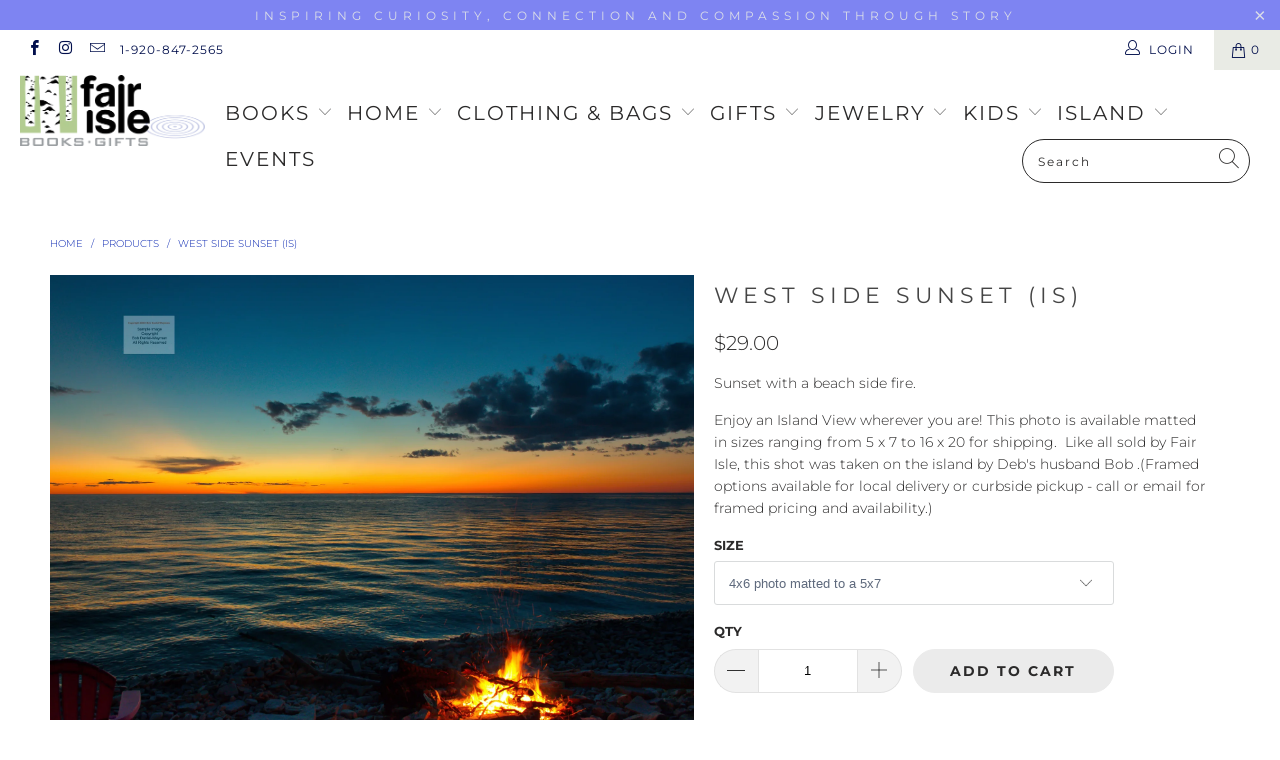

--- FILE ---
content_type: text/html; charset=utf-8
request_url: https://www.fairisleshop.com/products/west-side-sunset
body_size: 29994
content:


 <!DOCTYPE html>
<html lang="en"> <head> <meta charset="utf-8"> <meta http-equiv="cleartype" content="on"> <meta name="robots" content="index,follow"> <!-- Mobile Specific Metas --> <meta name="HandheldFriendly" content="True"> <meta name="MobileOptimized" content="320"> <meta name="viewport" content="width=device-width,initial-scale=1"> <meta name="theme-color" content="#ffffff"> <title>
      West Side Sunset (IS) - fairisleshop</title> <link rel="preconnect dns-prefetch" href="https://fonts.shopifycdn.com" /> <link rel="preconnect dns-prefetch" href="https://cdn.shopify.com" /> <link rel="preconnect dns-prefetch" href="https://v.shopify.com" /> <link rel="preconnect dns-prefetch" href="https://cdn.shopifycloud.com" /> <link rel="preconnect dns-prefetch" href="https://productreviews.shopifycdn.com" /> <link rel="stylesheet" href="https://cdnjs.cloudflare.com/ajax/libs/fancybox/3.5.6/jquery.fancybox.css"> <!-- Stylesheets for Turbo "6.0.0" --> <link href="//www.fairisleshop.com/cdn/shop/t/3/assets/styles.scss.css?v=145185853043314843881767136915" rel="stylesheet" type="text/css" media="all" /> <script>
      window.lazySizesConfig = window.lazySizesConfig || {};

      lazySizesConfig.expand = 300;
      lazySizesConfig.loadHidden = false;

      /*! lazysizes - v4.1.4 */
      !function(a,b){var c=b(a,a.document);a.lazySizes=c,"object"==typeof module&&module.exports&&(module.exports=c)}(window,function(a,b){"use strict";if(b.getElementsByClassName){var c,d,e=b.documentElement,f=a.Date,g=a.HTMLPictureElement,h="addEventListener",i="getAttribute",j=a[h],k=a.setTimeout,l=a.requestAnimationFrame||k,m=a.requestIdleCallback,n=/^picture$/i,o=["load","error","lazyincluded","_lazyloaded"],p={},q=Array.prototype.forEach,r=function(a,b){return p[b]||(p[b]=new RegExp("(\\s|^)"+b+"(\\s|$)")),p[b].test(a[i]("class")||"")&&p[b]},s=function(a,b){r(a,b)||a.setAttribute("class",(a[i]("class")||"").trim()+" "+b)},t=function(a,b){var c;(c=r(a,b))&&a.setAttribute("class",(a[i]("class")||"").replace(c," "))},u=function(a,b,c){var d=c?h:"removeEventListener";c&&u(a,b),o.forEach(function(c){a[d](c,b)})},v=function(a,d,e,f,g){var h=b.createEvent("Event");return e||(e={}),e.instance=c,h.initEvent(d,!f,!g),h.detail=e,a.dispatchEvent(h),h},w=function(b,c){var e;!g&&(e=a.picturefill||d.pf)?(c&&c.src&&!b[i]("srcset")&&b.setAttribute("srcset",c.src),e({reevaluate:!0,elements:[b]})):c&&c.src&&(b.src=c.src)},x=function(a,b){return(getComputedStyle(a,null)||{})[b]},y=function(a,b,c){for(c=c||a.offsetWidth;c<d.minSize&&b&&!a._lazysizesWidth;)c=b.offsetWidth,b=b.parentNode;return c},z=function(){var a,c,d=[],e=[],f=d,g=function(){var b=f;for(f=d.length?e:d,a=!0,c=!1;b.length;)b.shift()();a=!1},h=function(d,e){a&&!e?d.apply(this,arguments):(f.push(d),c||(c=!0,(b.hidden?k:l)(g)))};return h._lsFlush=g,h}(),A=function(a,b){return b?function(){z(a)}:function(){var b=this,c=arguments;z(function(){a.apply(b,c)})}},B=function(a){var b,c=0,e=d.throttleDelay,g=d.ricTimeout,h=function(){b=!1,c=f.now(),a()},i=m&&g>49?function(){m(h,{timeout:g}),g!==d.ricTimeout&&(g=d.ricTimeout)}:A(function(){k(h)},!0);return function(a){var d;(a=a===!0)&&(g=33),b||(b=!0,d=e-(f.now()-c),0>d&&(d=0),a||9>d?i():k(i,d))}},C=function(a){var b,c,d=99,e=function(){b=null,a()},g=function(){var a=f.now()-c;d>a?k(g,d-a):(m||e)(e)};return function(){c=f.now(),b||(b=k(g,d))}};!function(){var b,c={lazyClass:"lazyload",loadedClass:"lazyloaded",loadingClass:"lazyloading",preloadClass:"lazypreload",errorClass:"lazyerror",autosizesClass:"lazyautosizes",srcAttr:"data-src",srcsetAttr:"data-srcset",sizesAttr:"data-sizes",minSize:40,customMedia:{},init:!0,expFactor:1.5,hFac:.8,loadMode:2,loadHidden:!0,ricTimeout:0,throttleDelay:125};d=a.lazySizesConfig||a.lazysizesConfig||{};for(b in c)b in d||(d[b]=c[b]);a.lazySizesConfig=d,k(function(){d.init&&F()})}();var D=function(){var g,l,m,o,p,y,D,F,G,H,I,J,K,L,M=/^img$/i,N=/^iframe$/i,O="onscroll"in a&&!/(gle|ing)bot/.test(navigator.userAgent),P=0,Q=0,R=0,S=-1,T=function(a){R--,a&&a.target&&u(a.target,T),(!a||0>R||!a.target)&&(R=0)},U=function(a,c){var d,f=a,g="hidden"==x(b.body,"visibility")||"hidden"!=x(a.parentNode,"visibility")&&"hidden"!=x(a,"visibility");for(F-=c,I+=c,G-=c,H+=c;g&&(f=f.offsetParent)&&f!=b.body&&f!=e;)g=(x(f,"opacity")||1)>0,g&&"visible"!=x(f,"overflow")&&(d=f.getBoundingClientRect(),g=H>d.left&&G<d.right&&I>d.top-1&&F<d.bottom+1);return g},V=function(){var a,f,h,j,k,m,n,p,q,r=c.elements;if((o=d.loadMode)&&8>R&&(a=r.length)){f=0,S++,null==K&&("expand"in d||(d.expand=e.clientHeight>500&&e.clientWidth>500?500:370),J=d.expand,K=J*d.expFactor),K>Q&&1>R&&S>2&&o>2&&!b.hidden?(Q=K,S=0):Q=o>1&&S>1&&6>R?J:P;for(;a>f;f++)if(r[f]&&!r[f]._lazyRace)if(O)if((p=r[f][i]("data-expand"))&&(m=1*p)||(m=Q),q!==m&&(y=innerWidth+m*L,D=innerHeight+m,n=-1*m,q=m),h=r[f].getBoundingClientRect(),(I=h.bottom)>=n&&(F=h.top)<=D&&(H=h.right)>=n*L&&(G=h.left)<=y&&(I||H||G||F)&&(d.loadHidden||"hidden"!=x(r[f],"visibility"))&&(l&&3>R&&!p&&(3>o||4>S)||U(r[f],m))){if(ba(r[f]),k=!0,R>9)break}else!k&&l&&!j&&4>R&&4>S&&o>2&&(g[0]||d.preloadAfterLoad)&&(g[0]||!p&&(I||H||G||F||"auto"!=r[f][i](d.sizesAttr)))&&(j=g[0]||r[f]);else ba(r[f]);j&&!k&&ba(j)}},W=B(V),X=function(a){s(a.target,d.loadedClass),t(a.target,d.loadingClass),u(a.target,Z),v(a.target,"lazyloaded")},Y=A(X),Z=function(a){Y({target:a.target})},$=function(a,b){try{a.contentWindow.location.replace(b)}catch(c){a.src=b}},_=function(a){var b,c=a[i](d.srcsetAttr);(b=d.customMedia[a[i]("data-media")||a[i]("media")])&&a.setAttribute("media",b),c&&a.setAttribute("srcset",c)},aa=A(function(a,b,c,e,f){var g,h,j,l,o,p;(o=v(a,"lazybeforeunveil",b)).defaultPrevented||(e&&(c?s(a,d.autosizesClass):a.setAttribute("sizes",e)),h=a[i](d.srcsetAttr),g=a[i](d.srcAttr),f&&(j=a.parentNode,l=j&&n.test(j.nodeName||"")),p=b.firesLoad||"src"in a&&(h||g||l),o={target:a},p&&(u(a,T,!0),clearTimeout(m),m=k(T,2500),s(a,d.loadingClass),u(a,Z,!0)),l&&q.call(j.getElementsByTagName("source"),_),h?a.setAttribute("srcset",h):g&&!l&&(N.test(a.nodeName)?$(a,g):a.src=g),f&&(h||l)&&w(a,{src:g})),a._lazyRace&&delete a._lazyRace,t(a,d.lazyClass),z(function(){(!p||a.complete&&a.naturalWidth>1)&&(p?T(o):R--,X(o))},!0)}),ba=function(a){var b,c=M.test(a.nodeName),e=c&&(a[i](d.sizesAttr)||a[i]("sizes")),f="auto"==e;(!f&&l||!c||!a[i]("src")&&!a.srcset||a.complete||r(a,d.errorClass)||!r(a,d.lazyClass))&&(b=v(a,"lazyunveilread").detail,f&&E.updateElem(a,!0,a.offsetWidth),a._lazyRace=!0,R++,aa(a,b,f,e,c))},ca=function(){if(!l){if(f.now()-p<999)return void k(ca,999);var a=C(function(){d.loadMode=3,W()});l=!0,d.loadMode=3,W(),j("scroll",function(){3==d.loadMode&&(d.loadMode=2),a()},!0)}};return{_:function(){p=f.now(),c.elements=b.getElementsByClassName(d.lazyClass),g=b.getElementsByClassName(d.lazyClass+" "+d.preloadClass),L=d.hFac,j("scroll",W,!0),j("resize",W,!0),a.MutationObserver?new MutationObserver(W).observe(e,{childList:!0,subtree:!0,attributes:!0}):(e[h]("DOMNodeInserted",W,!0),e[h]("DOMAttrModified",W,!0),setInterval(W,999)),j("hashchange",W,!0),["focus","mouseover","click","load","transitionend","animationend","webkitAnimationEnd"].forEach(function(a){b[h](a,W,!0)}),/d$|^c/.test(b.readyState)?ca():(j("load",ca),b[h]("DOMContentLoaded",W),k(ca,2e4)),c.elements.length?(V(),z._lsFlush()):W()},checkElems:W,unveil:ba}}(),E=function(){var a,c=A(function(a,b,c,d){var e,f,g;if(a._lazysizesWidth=d,d+="px",a.setAttribute("sizes",d),n.test(b.nodeName||""))for(e=b.getElementsByTagName("source"),f=0,g=e.length;g>f;f++)e[f].setAttribute("sizes",d);c.detail.dataAttr||w(a,c.detail)}),e=function(a,b,d){var e,f=a.parentNode;f&&(d=y(a,f,d),e=v(a,"lazybeforesizes",{width:d,dataAttr:!!b}),e.defaultPrevented||(d=e.detail.width,d&&d!==a._lazysizesWidth&&c(a,f,e,d)))},f=function(){var b,c=a.length;if(c)for(b=0;c>b;b++)e(a[b])},g=C(f);return{_:function(){a=b.getElementsByClassName(d.autosizesClass),j("resize",g)},checkElems:g,updateElem:e}}(),F=function(){F.i||(F.i=!0,E._(),D._())};return c={cfg:d,autoSizer:E,loader:D,init:F,uP:w,aC:s,rC:t,hC:r,fire:v,gW:y,rAF:z}}});

      /*! lazysizes - v4.1.4 */
      !function(a,b){var c=function(){b(a.lazySizes),a.removeEventListener("lazyunveilread",c,!0)};b=b.bind(null,a,a.document),"object"==typeof module&&module.exports?b(require("lazysizes")):a.lazySizes?c():a.addEventListener("lazyunveilread",c,!0)}(window,function(a,b,c){"use strict";function d(){this.ratioElems=b.getElementsByClassName("lazyaspectratio"),this._setupEvents(),this.processImages()}if(a.addEventListener){var e,f,g,h=Array.prototype.forEach,i=/^picture$/i,j="data-aspectratio",k="img["+j+"]",l=function(b){return a.matchMedia?(l=function(a){return!a||(matchMedia(a)||{}).matches})(b):a.Modernizr&&Modernizr.mq?!b||Modernizr.mq(b):!b},m=c.aC,n=c.rC,o=c.cfg;d.prototype={_setupEvents:function(){var a=this,c=function(b){b.naturalWidth<36?a.addAspectRatio(b,!0):a.removeAspectRatio(b,!0)},d=function(){a.processImages()};b.addEventListener("load",function(a){a.target.getAttribute&&a.target.getAttribute(j)&&c(a.target)},!0),addEventListener("resize",function(){var b,d=function(){h.call(a.ratioElems,c)};return function(){clearTimeout(b),b=setTimeout(d,99)}}()),b.addEventListener("DOMContentLoaded",d),addEventListener("load",d)},processImages:function(a){var c,d;a||(a=b),c="length"in a&&!a.nodeName?a:a.querySelectorAll(k);for(d=0;d<c.length;d++)c[d].naturalWidth>36?this.removeAspectRatio(c[d]):this.addAspectRatio(c[d])},getSelectedRatio:function(a){var b,c,d,e,f,g=a.parentNode;if(g&&i.test(g.nodeName||""))for(d=g.getElementsByTagName("source"),b=0,c=d.length;c>b;b++)if(e=d[b].getAttribute("data-media")||d[b].getAttribute("media"),o.customMedia[e]&&(e=o.customMedia[e]),l(e)){f=d[b].getAttribute(j);break}return f||a.getAttribute(j)||""},parseRatio:function(){var a=/^\s*([+\d\.]+)(\s*[\/x]\s*([+\d\.]+))?\s*$/,b={};return function(c){var d;return!b[c]&&(d=c.match(a))&&(d[3]?b[c]=d[1]/d[3]:b[c]=1*d[1]),b[c]}}(),addAspectRatio:function(b,c){var d,e=b.offsetWidth,f=b.offsetHeight;return c||m(b,"lazyaspectratio"),36>e&&0>=f?void((e||f&&a.console)&&console.log("Define width or height of image, so we can calculate the other dimension")):(d=this.getSelectedRatio(b),d=this.parseRatio(d),void(d&&(e?b.style.height=e/d+"px":b.style.width=f*d+"px")))},removeAspectRatio:function(a){n(a,"lazyaspectratio"),a.style.height="",a.style.width="",a.removeAttribute(j)}},f=function(){g=a.jQuery||a.Zepto||a.shoestring||a.$,g&&g.fn&&!g.fn.imageRatio&&g.fn.filter&&g.fn.add&&g.fn.find?g.fn.imageRatio=function(){return e.processImages(this.find(k).add(this.filter(k))),this}:g=!1},f(),setTimeout(f),e=new d,a.imageRatio=e,"object"==typeof module&&module.exports?module.exports=e:"function"==typeof define&&define.amd&&define(e)}});

        /*! lazysizes - v4.1.5 */
        !function(a,b){var c=function(){b(a.lazySizes),a.removeEventListener("lazyunveilread",c,!0)};b=b.bind(null,a,a.document),"object"==typeof module&&module.exports?b(require("lazysizes")):a.lazySizes?c():a.addEventListener("lazyunveilread",c,!0)}(window,function(a,b,c){"use strict";if(a.addEventListener){var d=/\s+/g,e=/\s*\|\s+|\s+\|\s*/g,f=/^(.+?)(?:\s+\[\s*(.+?)\s*\])(?:\s+\[\s*(.+?)\s*\])?$/,g=/^\s*\(*\s*type\s*:\s*(.+?)\s*\)*\s*$/,h=/\(|\)|'/,i={contain:1,cover:1},j=function(a){var b=c.gW(a,a.parentNode);return(!a._lazysizesWidth||b>a._lazysizesWidth)&&(a._lazysizesWidth=b),a._lazysizesWidth},k=function(a){var b;return b=(getComputedStyle(a)||{getPropertyValue:function(){}}).getPropertyValue("background-size"),!i[b]&&i[a.style.backgroundSize]&&(b=a.style.backgroundSize),b},l=function(a,b){if(b){var c=b.match(g);c&&c[1]?a.setAttribute("type",c[1]):a.setAttribute("media",lazySizesConfig.customMedia[b]||b)}},m=function(a,c,g){var h=b.createElement("picture"),i=c.getAttribute(lazySizesConfig.sizesAttr),j=c.getAttribute("data-ratio"),k=c.getAttribute("data-optimumx");c._lazybgset&&c._lazybgset.parentNode==c&&c.removeChild(c._lazybgset),Object.defineProperty(g,"_lazybgset",{value:c,writable:!0}),Object.defineProperty(c,"_lazybgset",{value:h,writable:!0}),a=a.replace(d," ").split(e),h.style.display="none",g.className=lazySizesConfig.lazyClass,1!=a.length||i||(i="auto"),a.forEach(function(a){var c,d=b.createElement("source");i&&"auto"!=i&&d.setAttribute("sizes",i),(c=a.match(f))?(d.setAttribute(lazySizesConfig.srcsetAttr,c[1]),l(d,c[2]),l(d,c[3])):d.setAttribute(lazySizesConfig.srcsetAttr,a),h.appendChild(d)}),i&&(g.setAttribute(lazySizesConfig.sizesAttr,i),c.removeAttribute(lazySizesConfig.sizesAttr),c.removeAttribute("sizes")),k&&g.setAttribute("data-optimumx",k),j&&g.setAttribute("data-ratio",j),h.appendChild(g),c.appendChild(h)},n=function(a){if(a.target._lazybgset){var b=a.target,d=b._lazybgset,e=b.currentSrc||b.src;if(e){var f=c.fire(d,"bgsetproxy",{src:e,useSrc:h.test(e)?JSON.stringify(e):e});f.defaultPrevented||(d.style.backgroundImage="url("+f.detail.useSrc+")")}b._lazybgsetLoading&&(c.fire(d,"_lazyloaded",{},!1,!0),delete b._lazybgsetLoading)}};addEventListener("lazybeforeunveil",function(a){var d,e,f;!a.defaultPrevented&&(d=a.target.getAttribute("data-bgset"))&&(f=a.target,e=b.createElement("img"),e.alt="",e._lazybgsetLoading=!0,a.detail.firesLoad=!0,m(d,f,e),setTimeout(function(){c.loader.unveil(e),c.rAF(function(){c.fire(e,"_lazyloaded",{},!0,!0),e.complete&&n({target:e})})}))}),b.addEventListener("load",n,!0),a.addEventListener("lazybeforesizes",function(a){if(a.detail.instance==c&&a.target._lazybgset&&a.detail.dataAttr){var b=a.target._lazybgset,d=k(b);i[d]&&(a.target._lazysizesParentFit=d,c.rAF(function(){a.target.setAttribute("data-parent-fit",d),a.target._lazysizesParentFit&&delete a.target._lazysizesParentFit}))}},!0),b.documentElement.addEventListener("lazybeforesizes",function(a){!a.defaultPrevented&&a.target._lazybgset&&a.detail.instance==c&&(a.detail.width=j(a.target._lazybgset))})}});</script> <script>
      
Shopify = window.Shopify || {};Shopify.theme_settings = {};Shopify.currency_settings = {};Shopify.theme_settings.display_tos_checkbox = false;Shopify.theme_settings.go_to_checkout = true;Shopify.theme_settings.cart_action = "ajax";Shopify.theme_settings.collection_swatches = false;Shopify.theme_settings.collection_secondary_image = false;Shopify.theme_settings.show_multiple_currencies = false;Shopify.theme_settings.currency_format = 'money_format';Shopify.currency_settings.shopifyMultiCurrencyIsEnabled = true;Shopify.currency_settings.shop_currency = "USD";Shopify.currency_settings.default_currency = "USD";Shopify.currency_settings.money_with_currency_format = "${{amount}} USD";Shopify.currency_settings.money_format = "${{amount}}";Shopify.theme_settings.display_inventory_left = false;Shopify.theme_settings.inventory_threshold = 10;Shopify.theme_settings.limit_quantity = false;Shopify.theme_settings.menu_position = "inline";Shopify.theme_settings.newsletter_popup = false;Shopify.theme_settings.newsletter_popup_days = "7";Shopify.theme_settings.newsletter_popup_mobile = false;Shopify.theme_settings.newsletter_popup_seconds = 8;Shopify.theme_settings.pagination_type = "infinite_scroll";Shopify.theme_settings.search_pagination_type = "infinite_scroll";Shopify.theme_settings.enable_shopify_review_comments = true;Shopify.theme_settings.enable_shopify_collection_badges = false;Shopify.theme_settings.quick_shop_thumbnail_position = "bottom-thumbnails";Shopify.theme_settings.product_form_style = "dropdown";Shopify.theme_settings.sale_banner_enabled = true;Shopify.theme_settings.display_savings = true;Shopify.theme_settings.display_sold_out_price = false;Shopify.theme_settings.sold_out_text = "Sold Out";Shopify.theme_settings.free_text = "Free";Shopify.theme_settings.video_looping = false;Shopify.theme_settings.search_option = "products";Shopify.theme_settings.search_items_to_display = 5;Shopify.theme_settings.enable_autocomplete = true;Shopify.theme_settings.page_dots_enabled = true;Shopify.theme_settings.slideshow_arrow_size = "light";Shopify.theme_settings.quick_shop_enabled = true;Shopify.translation =Shopify.translation || {};Shopify.translation.agree_to_terms_warning = "You must agree with the terms and conditions to checkout.";Shopify.translation.one_item_left = "item left";Shopify.translation.items_left_text = "items left";Shopify.translation.cart_savings_text = "Total Savings";Shopify.translation.cart_discount_text = "Discount";Shopify.translation.cart_subtotal_text = "Subtotal";Shopify.translation.cart_remove_text = "Remove";Shopify.translation.newsletter_success_text = "Thank you for joining our mailing list!";Shopify.translation.notify_email = "Enter your email address...";Shopify.translation.notify_email_value = "Translation missing: en.contact.fields.email";Shopify.translation.notify_email_send = "Send";Shopify.translation.notify_message_first = "Please notify me when ";Shopify.translation.notify_message_last = " becomes available - ";Shopify.translation.notify_success_text = "Thanks! We will notify you when this product becomes available!";Shopify.translation.add_to_cart = "Add to Cart";Shopify.translation.coming_soon_text = "Coming Soon";Shopify.translation.sold_out_text = "Sold Out";Shopify.translation.sale_text = "Sale";Shopify.translation.savings_text = "You Save";Shopify.translation.free_price_text = "Translation missing: en.settings.free_price_text";Shopify.translation.from_text = "from";Shopify.translation.new_text = "New";Shopify.translation.pre_order_text = "Pre-Order";Shopify.translation.unavailable_text = "Unavailable";Shopify.translation.all_results = "View all results";</script> <meta name="description" content="Sunset with a beach side fire. Enjoy an Island View wherever you are! This photo is available matted in sizes ranging from 5 x 7 to 16 x 20 for shipping.  Like all sold by Fair Isle, this shot was taken on the island by Deb&#39;s husband Bob .(Framed options available for local delivery or curbside pickup - call or email f" /> <link rel="shortcut icon" type="image/x-icon" href="//www.fairisleshop.com/cdn/shop/files/fav_180x180.png?v=1613771369"> <link rel="apple-touch-icon" href="//www.fairisleshop.com/cdn/shop/files/fav_180x180.png?v=1613771369"/> <link rel="apple-touch-icon" sizes="57x57" href="//www.fairisleshop.com/cdn/shop/files/fav_57x57.png?v=1613771369"/> <link rel="apple-touch-icon" sizes="60x60" href="//www.fairisleshop.com/cdn/shop/files/fav_60x60.png?v=1613771369"/> <link rel="apple-touch-icon" sizes="72x72" href="//www.fairisleshop.com/cdn/shop/files/fav_72x72.png?v=1613771369"/> <link rel="apple-touch-icon" sizes="76x76" href="//www.fairisleshop.com/cdn/shop/files/fav_76x76.png?v=1613771369"/> <link rel="apple-touch-icon" sizes="114x114" href="//www.fairisleshop.com/cdn/shop/files/fav_114x114.png?v=1613771369"/> <link rel="apple-touch-icon" sizes="180x180" href="//www.fairisleshop.com/cdn/shop/files/fav_180x180.png?v=1613771369"/> <link rel="apple-touch-icon" sizes="228x228" href="//www.fairisleshop.com/cdn/shop/files/fav_228x228.png?v=1613771369"/> <link rel="canonical" href="https://www.fairisleshop.com/products/west-side-sunset" /> <script>window.performance && window.performance.mark && window.performance.mark('shopify.content_for_header.start');</script><meta id="shopify-digital-wallet" name="shopify-digital-wallet" content="/37405261955/digital_wallets/dialog">
<meta name="shopify-checkout-api-token" content="99fa453f4ec086d46e5c7bbadc388a4c">
<link rel="alternate" type="application/json+oembed" href="https://www.fairisleshop.com/products/west-side-sunset.oembed">
<script async="async" src="/checkouts/internal/preloads.js?locale=en-US"></script>
<link rel="preconnect" href="https://shop.app" crossorigin="anonymous">
<script async="async" src="https://shop.app/checkouts/internal/preloads.js?locale=en-US&shop_id=37405261955" crossorigin="anonymous"></script>
<script id="apple-pay-shop-capabilities" type="application/json">{"shopId":37405261955,"countryCode":"US","currencyCode":"USD","merchantCapabilities":["supports3DS"],"merchantId":"gid:\/\/shopify\/Shop\/37405261955","merchantName":"fairisleshop","requiredBillingContactFields":["postalAddress","email"],"requiredShippingContactFields":["postalAddress","email"],"shippingType":"shipping","supportedNetworks":["visa","masterCard","amex","discover","elo","jcb"],"total":{"type":"pending","label":"fairisleshop","amount":"1.00"},"shopifyPaymentsEnabled":true,"supportsSubscriptions":true}</script>
<script id="shopify-features" type="application/json">{"accessToken":"99fa453f4ec086d46e5c7bbadc388a4c","betas":["rich-media-storefront-analytics"],"domain":"www.fairisleshop.com","predictiveSearch":true,"shopId":37405261955,"locale":"en"}</script>
<script>var Shopify = Shopify || {};
Shopify.shop = "fairisleshop.myshopify.com";
Shopify.locale = "en";
Shopify.currency = {"active":"USD","rate":"1.0"};
Shopify.country = "US";
Shopify.theme = {"name":"Turbo","id":93698064515,"schema_name":"Turbo","schema_version":"6.0.0","theme_store_id":null,"role":"main"};
Shopify.theme.handle = "null";
Shopify.theme.style = {"id":null,"handle":null};
Shopify.cdnHost = "www.fairisleshop.com/cdn";
Shopify.routes = Shopify.routes || {};
Shopify.routes.root = "/";</script>
<script type="module">!function(o){(o.Shopify=o.Shopify||{}).modules=!0}(window);</script>
<script>!function(o){function n(){var o=[];function n(){o.push(Array.prototype.slice.apply(arguments))}return n.q=o,n}var t=o.Shopify=o.Shopify||{};t.loadFeatures=n(),t.autoloadFeatures=n()}(window);</script>
<script>
  window.ShopifyPay = window.ShopifyPay || {};
  window.ShopifyPay.apiHost = "shop.app\/pay";
  window.ShopifyPay.redirectState = null;
</script>
<script id="shop-js-analytics" type="application/json">{"pageType":"product"}</script>
<script defer="defer" async type="module" src="//www.fairisleshop.com/cdn/shopifycloud/shop-js/modules/v2/client.init-shop-cart-sync_BdyHc3Nr.en.esm.js"></script>
<script defer="defer" async type="module" src="//www.fairisleshop.com/cdn/shopifycloud/shop-js/modules/v2/chunk.common_Daul8nwZ.esm.js"></script>
<script type="module">
  await import("//www.fairisleshop.com/cdn/shopifycloud/shop-js/modules/v2/client.init-shop-cart-sync_BdyHc3Nr.en.esm.js");
await import("//www.fairisleshop.com/cdn/shopifycloud/shop-js/modules/v2/chunk.common_Daul8nwZ.esm.js");

  window.Shopify.SignInWithShop?.initShopCartSync?.({"fedCMEnabled":true,"windoidEnabled":true});

</script>
<script>
  window.Shopify = window.Shopify || {};
  if (!window.Shopify.featureAssets) window.Shopify.featureAssets = {};
  window.Shopify.featureAssets['shop-js'] = {"shop-cart-sync":["modules/v2/client.shop-cart-sync_QYOiDySF.en.esm.js","modules/v2/chunk.common_Daul8nwZ.esm.js"],"init-fed-cm":["modules/v2/client.init-fed-cm_DchLp9rc.en.esm.js","modules/v2/chunk.common_Daul8nwZ.esm.js"],"shop-button":["modules/v2/client.shop-button_OV7bAJc5.en.esm.js","modules/v2/chunk.common_Daul8nwZ.esm.js"],"init-windoid":["modules/v2/client.init-windoid_DwxFKQ8e.en.esm.js","modules/v2/chunk.common_Daul8nwZ.esm.js"],"shop-cash-offers":["modules/v2/client.shop-cash-offers_DWtL6Bq3.en.esm.js","modules/v2/chunk.common_Daul8nwZ.esm.js","modules/v2/chunk.modal_CQq8HTM6.esm.js"],"shop-toast-manager":["modules/v2/client.shop-toast-manager_CX9r1SjA.en.esm.js","modules/v2/chunk.common_Daul8nwZ.esm.js"],"init-shop-email-lookup-coordinator":["modules/v2/client.init-shop-email-lookup-coordinator_UhKnw74l.en.esm.js","modules/v2/chunk.common_Daul8nwZ.esm.js"],"pay-button":["modules/v2/client.pay-button_DzxNnLDY.en.esm.js","modules/v2/chunk.common_Daul8nwZ.esm.js"],"avatar":["modules/v2/client.avatar_BTnouDA3.en.esm.js"],"init-shop-cart-sync":["modules/v2/client.init-shop-cart-sync_BdyHc3Nr.en.esm.js","modules/v2/chunk.common_Daul8nwZ.esm.js"],"shop-login-button":["modules/v2/client.shop-login-button_D8B466_1.en.esm.js","modules/v2/chunk.common_Daul8nwZ.esm.js","modules/v2/chunk.modal_CQq8HTM6.esm.js"],"init-customer-accounts-sign-up":["modules/v2/client.init-customer-accounts-sign-up_C8fpPm4i.en.esm.js","modules/v2/client.shop-login-button_D8B466_1.en.esm.js","modules/v2/chunk.common_Daul8nwZ.esm.js","modules/v2/chunk.modal_CQq8HTM6.esm.js"],"init-shop-for-new-customer-accounts":["modules/v2/client.init-shop-for-new-customer-accounts_CVTO0Ztu.en.esm.js","modules/v2/client.shop-login-button_D8B466_1.en.esm.js","modules/v2/chunk.common_Daul8nwZ.esm.js","modules/v2/chunk.modal_CQq8HTM6.esm.js"],"init-customer-accounts":["modules/v2/client.init-customer-accounts_dRgKMfrE.en.esm.js","modules/v2/client.shop-login-button_D8B466_1.en.esm.js","modules/v2/chunk.common_Daul8nwZ.esm.js","modules/v2/chunk.modal_CQq8HTM6.esm.js"],"shop-follow-button":["modules/v2/client.shop-follow-button_CkZpjEct.en.esm.js","modules/v2/chunk.common_Daul8nwZ.esm.js","modules/v2/chunk.modal_CQq8HTM6.esm.js"],"lead-capture":["modules/v2/client.lead-capture_BntHBhfp.en.esm.js","modules/v2/chunk.common_Daul8nwZ.esm.js","modules/v2/chunk.modal_CQq8HTM6.esm.js"],"checkout-modal":["modules/v2/client.checkout-modal_CfxcYbTm.en.esm.js","modules/v2/chunk.common_Daul8nwZ.esm.js","modules/v2/chunk.modal_CQq8HTM6.esm.js"],"shop-login":["modules/v2/client.shop-login_Da4GZ2H6.en.esm.js","modules/v2/chunk.common_Daul8nwZ.esm.js","modules/v2/chunk.modal_CQq8HTM6.esm.js"],"payment-terms":["modules/v2/client.payment-terms_MV4M3zvL.en.esm.js","modules/v2/chunk.common_Daul8nwZ.esm.js","modules/v2/chunk.modal_CQq8HTM6.esm.js"]};
</script>
<script id="__st">var __st={"a":37405261955,"offset":-21600,"reqid":"0580a157-f874-4efe-85c3-98b902d5e726-1768979521","pageurl":"www.fairisleshop.com\/products\/west-side-sunset","u":"f81521cb17c6","p":"product","rtyp":"product","rid":5011993886851};</script>
<script>window.ShopifyPaypalV4VisibilityTracking = true;</script>
<script id="captcha-bootstrap">!function(){'use strict';const t='contact',e='account',n='new_comment',o=[[t,t],['blogs',n],['comments',n],[t,'customer']],c=[[e,'customer_login'],[e,'guest_login'],[e,'recover_customer_password'],[e,'create_customer']],r=t=>t.map((([t,e])=>`form[action*='/${t}']:not([data-nocaptcha='true']) input[name='form_type'][value='${e}']`)).join(','),a=t=>()=>t?[...document.querySelectorAll(t)].map((t=>t.form)):[];function s(){const t=[...o],e=r(t);return a(e)}const i='password',u='form_key',d=['recaptcha-v3-token','g-recaptcha-response','h-captcha-response',i],f=()=>{try{return window.sessionStorage}catch{return}},m='__shopify_v',_=t=>t.elements[u];function p(t,e,n=!1){try{const o=window.sessionStorage,c=JSON.parse(o.getItem(e)),{data:r}=function(t){const{data:e,action:n}=t;return t[m]||n?{data:e,action:n}:{data:t,action:n}}(c);for(const[e,n]of Object.entries(r))t.elements[e]&&(t.elements[e].value=n);n&&o.removeItem(e)}catch(o){console.error('form repopulation failed',{error:o})}}const l='form_type',E='cptcha';function T(t){t.dataset[E]=!0}const w=window,h=w.document,L='Shopify',v='ce_forms',y='captcha';let A=!1;((t,e)=>{const n=(g='f06e6c50-85a8-45c8-87d0-21a2b65856fe',I='https://cdn.shopify.com/shopifycloud/storefront-forms-hcaptcha/ce_storefront_forms_captcha_hcaptcha.v1.5.2.iife.js',D={infoText:'Protected by hCaptcha',privacyText:'Privacy',termsText:'Terms'},(t,e,n)=>{const o=w[L][v],c=o.bindForm;if(c)return c(t,g,e,D).then(n);var r;o.q.push([[t,g,e,D],n]),r=I,A||(h.body.append(Object.assign(h.createElement('script'),{id:'captcha-provider',async:!0,src:r})),A=!0)});var g,I,D;w[L]=w[L]||{},w[L][v]=w[L][v]||{},w[L][v].q=[],w[L][y]=w[L][y]||{},w[L][y].protect=function(t,e){n(t,void 0,e),T(t)},Object.freeze(w[L][y]),function(t,e,n,w,h,L){const[v,y,A,g]=function(t,e,n){const i=e?o:[],u=t?c:[],d=[...i,...u],f=r(d),m=r(i),_=r(d.filter((([t,e])=>n.includes(e))));return[a(f),a(m),a(_),s()]}(w,h,L),I=t=>{const e=t.target;return e instanceof HTMLFormElement?e:e&&e.form},D=t=>v().includes(t);t.addEventListener('submit',(t=>{const e=I(t);if(!e)return;const n=D(e)&&!e.dataset.hcaptchaBound&&!e.dataset.recaptchaBound,o=_(e),c=g().includes(e)&&(!o||!o.value);(n||c)&&t.preventDefault(),c&&!n&&(function(t){try{if(!f())return;!function(t){const e=f();if(!e)return;const n=_(t);if(!n)return;const o=n.value;o&&e.removeItem(o)}(t);const e=Array.from(Array(32),(()=>Math.random().toString(36)[2])).join('');!function(t,e){_(t)||t.append(Object.assign(document.createElement('input'),{type:'hidden',name:u})),t.elements[u].value=e}(t,e),function(t,e){const n=f();if(!n)return;const o=[...t.querySelectorAll(`input[type='${i}']`)].map((({name:t})=>t)),c=[...d,...o],r={};for(const[a,s]of new FormData(t).entries())c.includes(a)||(r[a]=s);n.setItem(e,JSON.stringify({[m]:1,action:t.action,data:r}))}(t,e)}catch(e){console.error('failed to persist form',e)}}(e),e.submit())}));const S=(t,e)=>{t&&!t.dataset[E]&&(n(t,e.some((e=>e===t))),T(t))};for(const o of['focusin','change'])t.addEventListener(o,(t=>{const e=I(t);D(e)&&S(e,y())}));const B=e.get('form_key'),M=e.get(l),P=B&&M;t.addEventListener('DOMContentLoaded',(()=>{const t=y();if(P)for(const e of t)e.elements[l].value===M&&p(e,B);[...new Set([...A(),...v().filter((t=>'true'===t.dataset.shopifyCaptcha))])].forEach((e=>S(e,t)))}))}(h,new URLSearchParams(w.location.search),n,t,e,['guest_login'])})(!0,!0)}();</script>
<script integrity="sha256-4kQ18oKyAcykRKYeNunJcIwy7WH5gtpwJnB7kiuLZ1E=" data-source-attribution="shopify.loadfeatures" defer="defer" src="//www.fairisleshop.com/cdn/shopifycloud/storefront/assets/storefront/load_feature-a0a9edcb.js" crossorigin="anonymous"></script>
<script crossorigin="anonymous" defer="defer" src="//www.fairisleshop.com/cdn/shopifycloud/storefront/assets/shopify_pay/storefront-65b4c6d7.js?v=20250812"></script>
<script data-source-attribution="shopify.dynamic_checkout.dynamic.init">var Shopify=Shopify||{};Shopify.PaymentButton=Shopify.PaymentButton||{isStorefrontPortableWallets:!0,init:function(){window.Shopify.PaymentButton.init=function(){};var t=document.createElement("script");t.src="https://www.fairisleshop.com/cdn/shopifycloud/portable-wallets/latest/portable-wallets.en.js",t.type="module",document.head.appendChild(t)}};
</script>
<script data-source-attribution="shopify.dynamic_checkout.buyer_consent">
  function portableWalletsHideBuyerConsent(e){var t=document.getElementById("shopify-buyer-consent"),n=document.getElementById("shopify-subscription-policy-button");t&&n&&(t.classList.add("hidden"),t.setAttribute("aria-hidden","true"),n.removeEventListener("click",e))}function portableWalletsShowBuyerConsent(e){var t=document.getElementById("shopify-buyer-consent"),n=document.getElementById("shopify-subscription-policy-button");t&&n&&(t.classList.remove("hidden"),t.removeAttribute("aria-hidden"),n.addEventListener("click",e))}window.Shopify?.PaymentButton&&(window.Shopify.PaymentButton.hideBuyerConsent=portableWalletsHideBuyerConsent,window.Shopify.PaymentButton.showBuyerConsent=portableWalletsShowBuyerConsent);
</script>
<script data-source-attribution="shopify.dynamic_checkout.cart.bootstrap">document.addEventListener("DOMContentLoaded",(function(){function t(){return document.querySelector("shopify-accelerated-checkout-cart, shopify-accelerated-checkout")}if(t())Shopify.PaymentButton.init();else{new MutationObserver((function(e,n){t()&&(Shopify.PaymentButton.init(),n.disconnect())})).observe(document.body,{childList:!0,subtree:!0})}}));
</script>
<link id="shopify-accelerated-checkout-styles" rel="stylesheet" media="screen" href="https://www.fairisleshop.com/cdn/shopifycloud/portable-wallets/latest/accelerated-checkout-backwards-compat.css" crossorigin="anonymous">
<style id="shopify-accelerated-checkout-cart">
        #shopify-buyer-consent {
  margin-top: 1em;
  display: inline-block;
  width: 100%;
}

#shopify-buyer-consent.hidden {
  display: none;
}

#shopify-subscription-policy-button {
  background: none;
  border: none;
  padding: 0;
  text-decoration: underline;
  font-size: inherit;
  cursor: pointer;
}

#shopify-subscription-policy-button::before {
  box-shadow: none;
}

      </style>

<script>window.performance && window.performance.mark && window.performance.mark('shopify.content_for_header.end');</script>

    

<meta name="author" content="fairisleshop">
<meta property="og:url" content="https://www.fairisleshop.com/products/west-side-sunset">
<meta property="og:site_name" content="fairisleshop"> <meta property="og:type" content="product"> <meta property="og:title" content="West Side Sunset (IS)"> <meta property="og:image" content="https://www.fairisleshop.com/cdn/shop/products/West_Side_Sunset_b8a54fa5-a008-460b-8b4c-976e4d42d7b6_600x.jpg?v=1589546862"> <meta property="og:image:secure_url" content="https://www.fairisleshop.com/cdn/shop/products/West_Side_Sunset_b8a54fa5-a008-460b-8b4c-976e4d42d7b6_600x.jpg?v=1589546862"> <meta property="og:image:width" content="4200"> <meta property="og:image:height" content="3000"> <meta property="product:price:amount" content="29.00"> <meta property="product:price:currency" content="USD"> <meta property="og:description" content="Sunset with a beach side fire. Enjoy an Island View wherever you are! This photo is available matted in sizes ranging from 5 x 7 to 16 x 20 for shipping.  Like all sold by Fair Isle, this shot was taken on the island by Deb&#39;s husband Bob .(Framed options available for local delivery or curbside pickup - call or email f">




<meta name="twitter:card" content="summary"> <meta name="twitter:title" content="West Side Sunset (IS)"> <meta name="twitter:description" content="Sunset with a beach side fire.

Enjoy an Island View wherever you are! This photo is available matted in sizes ranging from 5 x 7 to 16 x 20 for shipping.  Like all sold by Fair Isle, this shot was taken on the island by Deb&#39;s husband Bob .(Framed options available for local delivery or curbside pickup - call or email for framed pricing and availability.)"> <meta name="twitter:image" content="https://www.fairisleshop.com/cdn/shop/products/West_Side_Sunset_b8a54fa5-a008-460b-8b4c-976e4d42d7b6_240x.jpg?v=1589546862"> <meta name="twitter:image:width" content="240"> <meta name="twitter:image:height" content="240"> <meta name="twitter:image:alt" content="West Side Sunset (IS)"><link href="https://monorail-edge.shopifysvc.com" rel="dns-prefetch">
<script>(function(){if ("sendBeacon" in navigator && "performance" in window) {try {var session_token_from_headers = performance.getEntriesByType('navigation')[0].serverTiming.find(x => x.name == '_s').description;} catch {var session_token_from_headers = undefined;}var session_cookie_matches = document.cookie.match(/_shopify_s=([^;]*)/);var session_token_from_cookie = session_cookie_matches && session_cookie_matches.length === 2 ? session_cookie_matches[1] : "";var session_token = session_token_from_headers || session_token_from_cookie || "";function handle_abandonment_event(e) {var entries = performance.getEntries().filter(function(entry) {return /monorail-edge.shopifysvc.com/.test(entry.name);});if (!window.abandonment_tracked && entries.length === 0) {window.abandonment_tracked = true;var currentMs = Date.now();var navigation_start = performance.timing.navigationStart;var payload = {shop_id: 37405261955,url: window.location.href,navigation_start,duration: currentMs - navigation_start,session_token,page_type: "product"};window.navigator.sendBeacon("https://monorail-edge.shopifysvc.com/v1/produce", JSON.stringify({schema_id: "online_store_buyer_site_abandonment/1.1",payload: payload,metadata: {event_created_at_ms: currentMs,event_sent_at_ms: currentMs}}));}}window.addEventListener('pagehide', handle_abandonment_event);}}());</script>
<script id="web-pixels-manager-setup">(function e(e,d,r,n,o){if(void 0===o&&(o={}),!Boolean(null===(a=null===(i=window.Shopify)||void 0===i?void 0:i.analytics)||void 0===a?void 0:a.replayQueue)){var i,a;window.Shopify=window.Shopify||{};var t=window.Shopify;t.analytics=t.analytics||{};var s=t.analytics;s.replayQueue=[],s.publish=function(e,d,r){return s.replayQueue.push([e,d,r]),!0};try{self.performance.mark("wpm:start")}catch(e){}var l=function(){var e={modern:/Edge?\/(1{2}[4-9]|1[2-9]\d|[2-9]\d{2}|\d{4,})\.\d+(\.\d+|)|Firefox\/(1{2}[4-9]|1[2-9]\d|[2-9]\d{2}|\d{4,})\.\d+(\.\d+|)|Chrom(ium|e)\/(9{2}|\d{3,})\.\d+(\.\d+|)|(Maci|X1{2}).+ Version\/(15\.\d+|(1[6-9]|[2-9]\d|\d{3,})\.\d+)([,.]\d+|)( \(\w+\)|)( Mobile\/\w+|) Safari\/|Chrome.+OPR\/(9{2}|\d{3,})\.\d+\.\d+|(CPU[ +]OS|iPhone[ +]OS|CPU[ +]iPhone|CPU IPhone OS|CPU iPad OS)[ +]+(15[._]\d+|(1[6-9]|[2-9]\d|\d{3,})[._]\d+)([._]\d+|)|Android:?[ /-](13[3-9]|1[4-9]\d|[2-9]\d{2}|\d{4,})(\.\d+|)(\.\d+|)|Android.+Firefox\/(13[5-9]|1[4-9]\d|[2-9]\d{2}|\d{4,})\.\d+(\.\d+|)|Android.+Chrom(ium|e)\/(13[3-9]|1[4-9]\d|[2-9]\d{2}|\d{4,})\.\d+(\.\d+|)|SamsungBrowser\/([2-9]\d|\d{3,})\.\d+/,legacy:/Edge?\/(1[6-9]|[2-9]\d|\d{3,})\.\d+(\.\d+|)|Firefox\/(5[4-9]|[6-9]\d|\d{3,})\.\d+(\.\d+|)|Chrom(ium|e)\/(5[1-9]|[6-9]\d|\d{3,})\.\d+(\.\d+|)([\d.]+$|.*Safari\/(?![\d.]+ Edge\/[\d.]+$))|(Maci|X1{2}).+ Version\/(10\.\d+|(1[1-9]|[2-9]\d|\d{3,})\.\d+)([,.]\d+|)( \(\w+\)|)( Mobile\/\w+|) Safari\/|Chrome.+OPR\/(3[89]|[4-9]\d|\d{3,})\.\d+\.\d+|(CPU[ +]OS|iPhone[ +]OS|CPU[ +]iPhone|CPU IPhone OS|CPU iPad OS)[ +]+(10[._]\d+|(1[1-9]|[2-9]\d|\d{3,})[._]\d+)([._]\d+|)|Android:?[ /-](13[3-9]|1[4-9]\d|[2-9]\d{2}|\d{4,})(\.\d+|)(\.\d+|)|Mobile Safari.+OPR\/([89]\d|\d{3,})\.\d+\.\d+|Android.+Firefox\/(13[5-9]|1[4-9]\d|[2-9]\d{2}|\d{4,})\.\d+(\.\d+|)|Android.+Chrom(ium|e)\/(13[3-9]|1[4-9]\d|[2-9]\d{2}|\d{4,})\.\d+(\.\d+|)|Android.+(UC? ?Browser|UCWEB|U3)[ /]?(15\.([5-9]|\d{2,})|(1[6-9]|[2-9]\d|\d{3,})\.\d+)\.\d+|SamsungBrowser\/(5\.\d+|([6-9]|\d{2,})\.\d+)|Android.+MQ{2}Browser\/(14(\.(9|\d{2,})|)|(1[5-9]|[2-9]\d|\d{3,})(\.\d+|))(\.\d+|)|K[Aa][Ii]OS\/(3\.\d+|([4-9]|\d{2,})\.\d+)(\.\d+|)/},d=e.modern,r=e.legacy,n=navigator.userAgent;return n.match(d)?"modern":n.match(r)?"legacy":"unknown"}(),u="modern"===l?"modern":"legacy",c=(null!=n?n:{modern:"",legacy:""})[u],f=function(e){return[e.baseUrl,"/wpm","/b",e.hashVersion,"modern"===e.buildTarget?"m":"l",".js"].join("")}({baseUrl:d,hashVersion:r,buildTarget:u}),m=function(e){var d=e.version,r=e.bundleTarget,n=e.surface,o=e.pageUrl,i=e.monorailEndpoint;return{emit:function(e){var a=e.status,t=e.errorMsg,s=(new Date).getTime(),l=JSON.stringify({metadata:{event_sent_at_ms:s},events:[{schema_id:"web_pixels_manager_load/3.1",payload:{version:d,bundle_target:r,page_url:o,status:a,surface:n,error_msg:t},metadata:{event_created_at_ms:s}}]});if(!i)return console&&console.warn&&console.warn("[Web Pixels Manager] No Monorail endpoint provided, skipping logging."),!1;try{return self.navigator.sendBeacon.bind(self.navigator)(i,l)}catch(e){}var u=new XMLHttpRequest;try{return u.open("POST",i,!0),u.setRequestHeader("Content-Type","text/plain"),u.send(l),!0}catch(e){return console&&console.warn&&console.warn("[Web Pixels Manager] Got an unhandled error while logging to Monorail."),!1}}}}({version:r,bundleTarget:l,surface:e.surface,pageUrl:self.location.href,monorailEndpoint:e.monorailEndpoint});try{o.browserTarget=l,function(e){var d=e.src,r=e.async,n=void 0===r||r,o=e.onload,i=e.onerror,a=e.sri,t=e.scriptDataAttributes,s=void 0===t?{}:t,l=document.createElement("script"),u=document.querySelector("head"),c=document.querySelector("body");if(l.async=n,l.src=d,a&&(l.integrity=a,l.crossOrigin="anonymous"),s)for(var f in s)if(Object.prototype.hasOwnProperty.call(s,f))try{l.dataset[f]=s[f]}catch(e){}if(o&&l.addEventListener("load",o),i&&l.addEventListener("error",i),u)u.appendChild(l);else{if(!c)throw new Error("Did not find a head or body element to append the script");c.appendChild(l)}}({src:f,async:!0,onload:function(){if(!function(){var e,d;return Boolean(null===(d=null===(e=window.Shopify)||void 0===e?void 0:e.analytics)||void 0===d?void 0:d.initialized)}()){var d=window.webPixelsManager.init(e)||void 0;if(d){var r=window.Shopify.analytics;r.replayQueue.forEach((function(e){var r=e[0],n=e[1],o=e[2];d.publishCustomEvent(r,n,o)})),r.replayQueue=[],r.publish=d.publishCustomEvent,r.visitor=d.visitor,r.initialized=!0}}},onerror:function(){return m.emit({status:"failed",errorMsg:"".concat(f," has failed to load")})},sri:function(e){var d=/^sha384-[A-Za-z0-9+/=]+$/;return"string"==typeof e&&d.test(e)}(c)?c:"",scriptDataAttributes:o}),m.emit({status:"loading"})}catch(e){m.emit({status:"failed",errorMsg:(null==e?void 0:e.message)||"Unknown error"})}}})({shopId: 37405261955,storefrontBaseUrl: "https://www.fairisleshop.com",extensionsBaseUrl: "https://extensions.shopifycdn.com/cdn/shopifycloud/web-pixels-manager",monorailEndpoint: "https://monorail-edge.shopifysvc.com/unstable/produce_batch",surface: "storefront-renderer",enabledBetaFlags: ["2dca8a86"],webPixelsConfigList: [{"id":"shopify-app-pixel","configuration":"{}","eventPayloadVersion":"v1","runtimeContext":"STRICT","scriptVersion":"0450","apiClientId":"shopify-pixel","type":"APP","privacyPurposes":["ANALYTICS","MARKETING"]},{"id":"shopify-custom-pixel","eventPayloadVersion":"v1","runtimeContext":"LAX","scriptVersion":"0450","apiClientId":"shopify-pixel","type":"CUSTOM","privacyPurposes":["ANALYTICS","MARKETING"]}],isMerchantRequest: false,initData: {"shop":{"name":"fairisleshop","paymentSettings":{"currencyCode":"USD"},"myshopifyDomain":"fairisleshop.myshopify.com","countryCode":"US","storefrontUrl":"https:\/\/www.fairisleshop.com"},"customer":null,"cart":null,"checkout":null,"productVariants":[{"price":{"amount":29.0,"currencyCode":"USD"},"product":{"title":"West Side Sunset (IS)","vendor":"Bob Wayman","id":"5011993886851","untranslatedTitle":"West Side Sunset (IS)","url":"\/products\/west-side-sunset","type":"photo"},"id":"33751977001091","image":{"src":"\/\/www.fairisleshop.com\/cdn\/shop\/products\/West_Side_Sunset_b8a54fa5-a008-460b-8b4c-976e4d42d7b6.jpg?v=1589546862"},"sku":"DSC_61111.1 4x6","title":"4x6 photo matted to a 5x7","untranslatedTitle":"4x6 photo matted to a 5x7"},{"price":{"amount":34.0,"currencyCode":"USD"},"product":{"title":"West Side Sunset (IS)","vendor":"Bob Wayman","id":"5011993886851","untranslatedTitle":"West Side Sunset (IS)","url":"\/products\/west-side-sunset","type":"photo"},"id":"33751977033859","image":{"src":"\/\/www.fairisleshop.com\/cdn\/shop\/products\/West_Side_Sunset_b8a54fa5-a008-460b-8b4c-976e4d42d7b6.jpg?v=1589546862"},"sku":"DSC_61111.1 5x7","title":"5x7 photo matted to a 8x10","untranslatedTitle":"5x7 photo matted to a 8x10"},{"price":{"amount":39.0,"currencyCode":"USD"},"product":{"title":"West Side Sunset (IS)","vendor":"Bob Wayman","id":"5011993886851","untranslatedTitle":"West Side Sunset (IS)","url":"\/products\/west-side-sunset","type":"photo"},"id":"33751977066627","image":{"src":"\/\/www.fairisleshop.com\/cdn\/shop\/products\/West_Side_Sunset_b8a54fa5-a008-460b-8b4c-976e4d42d7b6.jpg?v=1589546862"},"sku":"DSC_61111.1 8x10","title":"8x10 photo matted to a 11x16","untranslatedTitle":"8x10 photo matted to a 11x16"},{"price":{"amount":49.0,"currencyCode":"USD"},"product":{"title":"West Side Sunset (IS)","vendor":"Bob Wayman","id":"5011993886851","untranslatedTitle":"West Side Sunset (IS)","url":"\/products\/west-side-sunset","type":"photo"},"id":"33751977099395","image":{"src":"\/\/www.fairisleshop.com\/cdn\/shop\/products\/West_Side_Sunset_b8a54fa5-a008-460b-8b4c-976e4d42d7b6.jpg?v=1589546862"},"sku":"DSC_61111.1 11x16","title":"11x16 photo matted to a 16x20","untranslatedTitle":"11x16 photo matted to a 16x20"}],"purchasingCompany":null},},"https://www.fairisleshop.com/cdn","fcfee988w5aeb613cpc8e4bc33m6693e112",{"modern":"","legacy":""},{"shopId":"37405261955","storefrontBaseUrl":"https:\/\/www.fairisleshop.com","extensionBaseUrl":"https:\/\/extensions.shopifycdn.com\/cdn\/shopifycloud\/web-pixels-manager","surface":"storefront-renderer","enabledBetaFlags":"[\"2dca8a86\"]","isMerchantRequest":"false","hashVersion":"fcfee988w5aeb613cpc8e4bc33m6693e112","publish":"custom","events":"[[\"page_viewed\",{}],[\"product_viewed\",{\"productVariant\":{\"price\":{\"amount\":29.0,\"currencyCode\":\"USD\"},\"product\":{\"title\":\"West Side Sunset (IS)\",\"vendor\":\"Bob Wayman\",\"id\":\"5011993886851\",\"untranslatedTitle\":\"West Side Sunset (IS)\",\"url\":\"\/products\/west-side-sunset\",\"type\":\"photo\"},\"id\":\"33751977001091\",\"image\":{\"src\":\"\/\/www.fairisleshop.com\/cdn\/shop\/products\/West_Side_Sunset_b8a54fa5-a008-460b-8b4c-976e4d42d7b6.jpg?v=1589546862\"},\"sku\":\"DSC_61111.1 4x6\",\"title\":\"4x6 photo matted to a 5x7\",\"untranslatedTitle\":\"4x6 photo matted to a 5x7\"}}]]"});</script><script>
  window.ShopifyAnalytics = window.ShopifyAnalytics || {};
  window.ShopifyAnalytics.meta = window.ShopifyAnalytics.meta || {};
  window.ShopifyAnalytics.meta.currency = 'USD';
  var meta = {"product":{"id":5011993886851,"gid":"gid:\/\/shopify\/Product\/5011993886851","vendor":"Bob Wayman","type":"photo","handle":"west-side-sunset","variants":[{"id":33751977001091,"price":2900,"name":"West Side Sunset (IS) - 4x6 photo matted to a 5x7","public_title":"4x6 photo matted to a 5x7","sku":"DSC_61111.1 4x6"},{"id":33751977033859,"price":3400,"name":"West Side Sunset (IS) - 5x7 photo matted to a 8x10","public_title":"5x7 photo matted to a 8x10","sku":"DSC_61111.1 5x7"},{"id":33751977066627,"price":3900,"name":"West Side Sunset (IS) - 8x10 photo matted to a 11x16","public_title":"8x10 photo matted to a 11x16","sku":"DSC_61111.1 8x10"},{"id":33751977099395,"price":4900,"name":"West Side Sunset (IS) - 11x16 photo matted to a 16x20","public_title":"11x16 photo matted to a 16x20","sku":"DSC_61111.1 11x16"}],"remote":false},"page":{"pageType":"product","resourceType":"product","resourceId":5011993886851,"requestId":"0580a157-f874-4efe-85c3-98b902d5e726-1768979521"}};
  for (var attr in meta) {
    window.ShopifyAnalytics.meta[attr] = meta[attr];
  }
</script>
<script class="analytics">
  (function () {
    var customDocumentWrite = function(content) {
      var jquery = null;

      if (window.jQuery) {
        jquery = window.jQuery;
      } else if (window.Checkout && window.Checkout.$) {
        jquery = window.Checkout.$;
      }

      if (jquery) {
        jquery('body').append(content);
      }
    };

    var hasLoggedConversion = function(token) {
      if (token) {
        return document.cookie.indexOf('loggedConversion=' + token) !== -1;
      }
      return false;
    }

    var setCookieIfConversion = function(token) {
      if (token) {
        var twoMonthsFromNow = new Date(Date.now());
        twoMonthsFromNow.setMonth(twoMonthsFromNow.getMonth() + 2);

        document.cookie = 'loggedConversion=' + token + '; expires=' + twoMonthsFromNow;
      }
    }

    var trekkie = window.ShopifyAnalytics.lib = window.trekkie = window.trekkie || [];
    if (trekkie.integrations) {
      return;
    }
    trekkie.methods = [
      'identify',
      'page',
      'ready',
      'track',
      'trackForm',
      'trackLink'
    ];
    trekkie.factory = function(method) {
      return function() {
        var args = Array.prototype.slice.call(arguments);
        args.unshift(method);
        trekkie.push(args);
        return trekkie;
      };
    };
    for (var i = 0; i < trekkie.methods.length; i++) {
      var key = trekkie.methods[i];
      trekkie[key] = trekkie.factory(key);
    }
    trekkie.load = function(config) {
      trekkie.config = config || {};
      trekkie.config.initialDocumentCookie = document.cookie;
      var first = document.getElementsByTagName('script')[0];
      var script = document.createElement('script');
      script.type = 'text/javascript';
      script.onerror = function(e) {
        var scriptFallback = document.createElement('script');
        scriptFallback.type = 'text/javascript';
        scriptFallback.onerror = function(error) {
                var Monorail = {
      produce: function produce(monorailDomain, schemaId, payload) {
        var currentMs = new Date().getTime();
        var event = {
          schema_id: schemaId,
          payload: payload,
          metadata: {
            event_created_at_ms: currentMs,
            event_sent_at_ms: currentMs
          }
        };
        return Monorail.sendRequest("https://" + monorailDomain + "/v1/produce", JSON.stringify(event));
      },
      sendRequest: function sendRequest(endpointUrl, payload) {
        // Try the sendBeacon API
        if (window && window.navigator && typeof window.navigator.sendBeacon === 'function' && typeof window.Blob === 'function' && !Monorail.isIos12()) {
          var blobData = new window.Blob([payload], {
            type: 'text/plain'
          });

          if (window.navigator.sendBeacon(endpointUrl, blobData)) {
            return true;
          } // sendBeacon was not successful

        } // XHR beacon

        var xhr = new XMLHttpRequest();

        try {
          xhr.open('POST', endpointUrl);
          xhr.setRequestHeader('Content-Type', 'text/plain');
          xhr.send(payload);
        } catch (e) {
          console.log(e);
        }

        return false;
      },
      isIos12: function isIos12() {
        return window.navigator.userAgent.lastIndexOf('iPhone; CPU iPhone OS 12_') !== -1 || window.navigator.userAgent.lastIndexOf('iPad; CPU OS 12_') !== -1;
      }
    };
    Monorail.produce('monorail-edge.shopifysvc.com',
      'trekkie_storefront_load_errors/1.1',
      {shop_id: 37405261955,
      theme_id: 93698064515,
      app_name: "storefront",
      context_url: window.location.href,
      source_url: "//www.fairisleshop.com/cdn/s/trekkie.storefront.cd680fe47e6c39ca5d5df5f0a32d569bc48c0f27.min.js"});

        };
        scriptFallback.async = true;
        scriptFallback.src = '//www.fairisleshop.com/cdn/s/trekkie.storefront.cd680fe47e6c39ca5d5df5f0a32d569bc48c0f27.min.js';
        first.parentNode.insertBefore(scriptFallback, first);
      };
      script.async = true;
      script.src = '//www.fairisleshop.com/cdn/s/trekkie.storefront.cd680fe47e6c39ca5d5df5f0a32d569bc48c0f27.min.js';
      first.parentNode.insertBefore(script, first);
    };
    trekkie.load(
      {"Trekkie":{"appName":"storefront","development":false,"defaultAttributes":{"shopId":37405261955,"isMerchantRequest":null,"themeId":93698064515,"themeCityHash":"15546755029497356333","contentLanguage":"en","currency":"USD","eventMetadataId":"262e676b-7045-41b9-b869-3249fe1c560a"},"isServerSideCookieWritingEnabled":true,"monorailRegion":"shop_domain","enabledBetaFlags":["65f19447"]},"Session Attribution":{},"S2S":{"facebookCapiEnabled":false,"source":"trekkie-storefront-renderer","apiClientId":580111}}
    );

    var loaded = false;
    trekkie.ready(function() {
      if (loaded) return;
      loaded = true;

      window.ShopifyAnalytics.lib = window.trekkie;

      var originalDocumentWrite = document.write;
      document.write = customDocumentWrite;
      try { window.ShopifyAnalytics.merchantGoogleAnalytics.call(this); } catch(error) {};
      document.write = originalDocumentWrite;

      window.ShopifyAnalytics.lib.page(null,{"pageType":"product","resourceType":"product","resourceId":5011993886851,"requestId":"0580a157-f874-4efe-85c3-98b902d5e726-1768979521","shopifyEmitted":true});

      var match = window.location.pathname.match(/checkouts\/(.+)\/(thank_you|post_purchase)/)
      var token = match? match[1]: undefined;
      if (!hasLoggedConversion(token)) {
        setCookieIfConversion(token);
        window.ShopifyAnalytics.lib.track("Viewed Product",{"currency":"USD","variantId":33751977001091,"productId":5011993886851,"productGid":"gid:\/\/shopify\/Product\/5011993886851","name":"West Side Sunset (IS) - 4x6 photo matted to a 5x7","price":"29.00","sku":"DSC_61111.1 4x6","brand":"Bob Wayman","variant":"4x6 photo matted to a 5x7","category":"photo","nonInteraction":true,"remote":false},undefined,undefined,{"shopifyEmitted":true});
      window.ShopifyAnalytics.lib.track("monorail:\/\/trekkie_storefront_viewed_product\/1.1",{"currency":"USD","variantId":33751977001091,"productId":5011993886851,"productGid":"gid:\/\/shopify\/Product\/5011993886851","name":"West Side Sunset (IS) - 4x6 photo matted to a 5x7","price":"29.00","sku":"DSC_61111.1 4x6","brand":"Bob Wayman","variant":"4x6 photo matted to a 5x7","category":"photo","nonInteraction":true,"remote":false,"referer":"https:\/\/www.fairisleshop.com\/products\/west-side-sunset"});
      }
    });


        var eventsListenerScript = document.createElement('script');
        eventsListenerScript.async = true;
        eventsListenerScript.src = "//www.fairisleshop.com/cdn/shopifycloud/storefront/assets/shop_events_listener-3da45d37.js";
        document.getElementsByTagName('head')[0].appendChild(eventsListenerScript);

})();</script>
<script
  defer
  src="https://www.fairisleshop.com/cdn/shopifycloud/perf-kit/shopify-perf-kit-3.0.4.min.js"
  data-application="storefront-renderer"
  data-shop-id="37405261955"
  data-render-region="gcp-us-central1"
  data-page-type="product"
  data-theme-instance-id="93698064515"
  data-theme-name="Turbo"
  data-theme-version="6.0.0"
  data-monorail-region="shop_domain"
  data-resource-timing-sampling-rate="10"
  data-shs="true"
  data-shs-beacon="true"
  data-shs-export-with-fetch="true"
  data-shs-logs-sample-rate="1"
  data-shs-beacon-endpoint="https://www.fairisleshop.com/api/collect"
></script>
</head> <noscript> <style>
      .product_section .product_form,
      .product_gallery {
        opacity: 1;
      }

      .multi_select,
      form .select {
        display: block !important;
      }

      .image-element__wrap {
        display: none;
      }</style></noscript> <body class="product"
        data-money-format="${{amount}}
"
        data-shop-currency="USD"
        data-shop-url="https://www.fairisleshop.com"> <div id="shopify-section-header" class="shopify-section header-section">



<script type="application/ld+json">
  {
    "@context": "http://schema.org",
    "@type": "Organization",
    "name": "fairisleshop",
    
      
      "logo": "https://www.fairisleshop.com/cdn/shop/files/Fairisleshop-logo_1500x.png?v=1613767536",
    
    "sameAs": [
      "",
      "https://www.facebook.com/Fair-Isle-Books-81965507730/",
      "",
      "https://www.instagram.com/fairislebooks/?hl=en",
      "",
      "",
      "",
      ""
    ],
    "url": "https://www.fairisleshop.com"
  }
</script>




<header id="header" class="mobile_nav-fixed--true"> <div class="promo_banner"> <div class="promo_banner__content"> <p>Inspiring curiosity, connection and compassion through story </p></div> <div class="promo_banner-close"></div></div> <div class="top_bar clearfix"> <a class="mobile_nav dropdown_link" data-dropdown-rel="menu" data-no-instant="true"> <div> <span></span> <span></span> <span></span> <span></span></div> <span class="menu_title">Menu</span></a> <a href="https://www.fairisleshop.com" title="fairisleshop" class="mobile_logo logo"> <img src="//www.fairisleshop.com/cdn/shop/files/Fairisleshop-logo_410x.png?v=1613767536" alt="fairisleshop" class="lazyload" /></a> <div class="top_bar--right"> <a href="/search" class="icon-search dropdown_link" title="Search" data-dropdown-rel="search"></a> <div class="cart_container"> <a href="/cart" class="icon-bag mini_cart dropdown_link" title="Cart" data-no-instant> <span class="cart_count">0</span></a></div></div></div> <div class="dropdown_container center" data-dropdown="search"> <div class="dropdown"> <form action="/search" class="header_search_form"> <input type="hidden" name="type" value="product" /> <span class="icon-search search-submit"></span> <input type="text" name="q" placeholder="Search" autocapitalize="off" autocomplete="off" autocorrect="off" class="search-terms" /></form></div></div> <div class="dropdown_container" data-dropdown="menu"> <div class="dropdown"> <ul class="menu" id="mobile_menu"> <li data-mobile-dropdown-rel="books" class="sublink"> <a data-no-instant href="/" class="parent-link--false">
            Books <span class="right icon-down-arrow"></span></a> <ul> <li><a href="https://bookshop.org/shop/fairislebooks">Shop Print & Digital Books</a></li> <li><a href="https://libro.fm/fairisleshop">Shop Audio Books</a></li> <li><a href="/collections/island-books">Island Books</a></li> <li><a href="/collections/book-gift-pairs">Book / Gift Pairs</a></li> <li><a href="/collections/bookish-gifts">Bookish Gifts</a></li></ul></li> <li data-mobile-dropdown-rel="home" class="sublink"> <a data-no-instant href="/collections/home" class="parent-link--true">
            Home <span class="right icon-down-arrow"></span></a> <ul> <li><a href="/collections/candles-incense">Candles & Incense</a></li> <li><a href="/collections/food-drink">Food & Drink</a></li> <li><a href="/collections/garden">Garden</a></li> <li><a href="/collections/kitchen-tabletop">Kitchen & Tabletop</a></li> <li><a href="/collections/home-decor">Home Decor</a></li> <li><a href="/collections/ornaments">Ornaments</a></li> <li><a href="/collections/pet">Pet</a></li> <li><a href="/collections/holiday-home-decor">Seasonal Decor</a></li> <li><a href="/collections/soap">Soap</a></li> <li><a href="/collections/wall-art">Wall Art</a></li></ul></li> <li data-mobile-dropdown-rel="clothing-bags" class="sublink"> <a data-no-instant href="/collections/accessories" class="parent-link--true">
            Clothing & Bags <span class="right icon-down-arrow"></span></a> <ul> <li><a href="/collections/bags-wallets">Bags & Wallets</a></li> <li><a href="/collections/clothing-adult">Clothing Adult</a></li> <li><a href="/collections/clothing-kids">Clothing Kids</a></li> <li><a href="/collections/facemasks">Facemasks</a></li> <li><a href="/collections/scarves">Scarves</a></li> <li><a href="/collections/socks">Socks</a></li> <li><a href="/collections/key-rings">Key Rings</a></li> <li><a href="/collections/other-accessories">Other Accessories</a></li></ul></li> <li data-mobile-dropdown-rel="gifts" class="sublink"> <a data-no-instant href="/collections/gifts" class="parent-link--true">
            Gifts <span class="right icon-down-arrow"></span></a> <ul> <li><a href="/collections/cards">Cards</a></li> <li><a href="/collections/candles-incense">Candles & Candleholders</a></li> <li><a href="/collections/dishes">Dishes</a></li> <li><a href="/collections/eyeglass-stands-cases">Eyeglass Stands & Cases</a></li> <li><a href="/collections/games">Games</a></li> <li><a href="/collections/journals-stationery">Journals & Stationery</a></li> <li><a href="/collections/island-photographs">Photos</a></li> <li><a href="/collections/personal-care-items">Personal Care Items</a></li> <li><a href="/collections/musical-instruments">Musical Instruments</a></li> <li><a href="/collections/soapstone">Soapstone</a></li> <li><a href="/collections/suncatchers">Suncatchers</a></li> <li><a href="/collections/vases">Vases</a></li></ul></li> <li data-mobile-dropdown-rel="jewelry" class="sublink"> <a data-no-instant href="/collections/jewelry" class="parent-link--true">
            Jewelry <span class="right icon-down-arrow"></span></a> <ul> <li><a href="/collections/bracelets">Bracelets</a></li> <li><a href="/collections/earrings">Earrings</a></li> <li><a href="/collections/necklaces">Necklaces</a></li> <li><a href="/collections/rings">Rings</a></li> <li><a href="/collections/other-jewelry">Other Jewelry</a></li></ul></li> <li data-mobile-dropdown-rel="kids" class="sublink"> <a data-no-instant href="/collections/kids" class="parent-link--true">
            Kids <span class="right icon-down-arrow"></span></a> <ul> <li><a href="/collections/babies">Babies</a></li> <li><a href="/collections/clothing-slippers">Clothing & Slippers</a></li> <li><a href="/collections/kids-bags-coin-purses">Kids Bags & Coin Purses</a></li> <li><a href="/collections/kids-decor">Kids Decor</a></li> <li><a href="/collections/toys">Toys & Games</a></li> <li><a href="/collections/musical-instruments">Musical Instruments</a></li> <li><a href="/collections/whimsical">Whimsical</a></li></ul></li> <li data-mobile-dropdown-rel="island" class="sublink"> <a data-no-instant href="/collections/island" class="parent-link--true">
            Island <span class="right icon-down-arrow"></span></a> <ul> <li><a href="/collections/island-books">Island Books</a></li> <li><a href="/collections/island-gifts">Island Gifts</a></li> <li><a href="/collections/island-photographs">Island Photographs</a></li></ul></li> <li data-mobile-dropdown-rel="events"> <a data-no-instant href="/pages/events" class="parent-link--true">
            Events</a></li> <li><a href="tel:19208472565">1-920-847-2565</a></li> <li data-no-instant> <a href="https://www.fairisleshop.com/customer_authentication/redirect?locale=en&region_country=US" id="customer_login_link">Login</a></li></ul></div></div>
</header>




<header class="feature_image secondary_logo--true"> <div class="header  header-fixed--true header-background--solid"> <div class="promo_banner"> <div class="promo_banner__content"> <p>Inspiring curiosity, connection and compassion through story </p></div> <div class="promo_banner-close"></div></div> <div class="top_bar clearfix"> <ul class="social_icons"> <li><a href="https://www.facebook.com/Fair-Isle-Books-81965507730/" title="fairisleshop on Facebook" rel="me" target="_blank" class="icon-facebook"></a></li> <li><a href="https://www.instagram.com/fairislebooks/?hl=en" title="fairisleshop on Instagram" rel="me" target="_blank" class="icon-instagram"></a></li> <li><a href="mailto:fairisleshop@gmail.com" title="Email fairisleshop" class="icon-email"></a></li>
  
</ul> <ul class="menu left"> <li><a href="tel:19208472565">1-920-847-2565</a></li></ul> <div class="cart_container clearfix"> <a href="/cart" class="icon-bag mini_cart dropdown_link" data-no-instant> <span class="cart_count">0</span></a> <div class="tos_warning cart_content animated fadeIn"> <div class="js-empty-cart__message "> <p class="empty_cart">Your Cart is Empty</p></div> <form action="/checkout" 
                    method="post" 
                    class="hidden"
                    data-total-discount="0" 
                    data-money-format="${{amount}}" 
                    data-shop-currency="USD" 
                    data-shop-name="fairisleshop" 
                    data-cart-form="mini-cart"> <a class="cart_content__continue-shopping secondary_button">
                  Continue Shopping</a> <ul class="cart_items js-cart_items clearfix"></ul> <ul> <li class="cart_discounts js-cart_discounts sale"></li> <li class="cart_subtotal js-cart_subtotal"> <span class="right"> <span class="money">$0.00</span></span> <span>Subtotal</span></li> <li class="cart_savings sale js-cart_savings"></li> <li> <button type="submit" class="action_button add_to_cart"><span class="icon-lock"></span>Checkout</button></li></ul></form></div></div> <ul class="menu right"> <li> <a href="/account" class="icon-user" title="My Account "> <span>Login</span></a></li></ul></div> <div class="main_nav_wrapper"> <div class="main_nav clearfix menu-position--inline logo-align--center logo-position--left search-enabled--true"> <div class="logo logo--image"> <a href="https://www.fairisleshop.com" title="fairisleshop"> <img src="//www.fairisleshop.com/cdn/shop/files/Fairisleshop-logo_410x.png?v=1613767536" class="secondary_logo" alt="fairisleshop" /> <img src="//www.fairisleshop.com/cdn/shop/files/Fairisleshop-logo_410x.png?v=1613767536" class="primary_logo lazyload" alt="fairisleshop" /></a></div> <div class="nav clearfix"> <ul class="menu align_left clearfix"> <div class="vertical-menu"> <li class="sublink"><a data-no-instant href="/" class="dropdown_link--vertical  " data-dropdown-rel="books" data-click-count="0">Books <span class="icon-down-arrow"></span></a> <ul class="vertical-menu_submenu"> <li><a href="https://bookshop.org/shop/fairislebooks">Shop Print & Digital Books</a></li> <li><a href="https://libro.fm/fairisleshop">Shop Audio Books</a></li> <li><a href="/collections/island-books">Island Books</a></li> <li><a href="/collections/book-gift-pairs">Book / Gift Pairs</a></li> <li><a href="/collections/bookish-gifts">Bookish Gifts</a></li></ul></li> <li class="sublink"><a data-no-instant href="/collections/home" class="dropdown_link--vertical  " data-dropdown-rel="home" data-click-count="0">Home <span class="icon-down-arrow"></span></a> <ul class="vertical-menu_submenu"> <li><a href="/collections/candles-incense">Candles & Incense</a></li> <li><a href="/collections/food-drink">Food & Drink</a></li> <li><a href="/collections/garden">Garden</a></li> <li><a href="/collections/kitchen-tabletop">Kitchen & Tabletop</a></li> <li><a href="/collections/home-decor">Home Decor</a></li> <li><a href="/collections/ornaments">Ornaments</a></li> <li><a href="/collections/pet">Pet</a></li> <li><a href="/collections/holiday-home-decor">Seasonal Decor</a></li> <li><a href="/collections/soap">Soap</a></li> <li><a href="/collections/wall-art">Wall Art</a></li></ul></li> <li class="sublink"><a data-no-instant href="/collections/accessories" class="dropdown_link--vertical  " data-dropdown-rel="clothing-bags" data-click-count="0">Clothing & Bags <span class="icon-down-arrow"></span></a> <ul class="vertical-menu_submenu"> <li><a href="/collections/bags-wallets">Bags & Wallets</a></li> <li><a href="/collections/clothing-adult">Clothing Adult</a></li> <li><a href="/collections/clothing-kids">Clothing Kids</a></li> <li><a href="/collections/facemasks">Facemasks</a></li> <li><a href="/collections/scarves">Scarves</a></li> <li><a href="/collections/socks">Socks</a></li> <li><a href="/collections/key-rings">Key Rings</a></li> <li><a href="/collections/other-accessories">Other Accessories</a></li></ul></li> <li class="sublink"><a data-no-instant href="/collections/gifts" class="dropdown_link--vertical  " data-dropdown-rel="gifts" data-click-count="0">Gifts <span class="icon-down-arrow"></span></a> <ul class="vertical-menu_submenu"> <li><a href="/collections/cards">Cards</a></li> <li><a href="/collections/candles-incense">Candles & Candleholders</a></li> <li><a href="/collections/dishes">Dishes</a></li> <li><a href="/collections/eyeglass-stands-cases">Eyeglass Stands & Cases</a></li> <li><a href="/collections/games">Games</a></li> <li><a href="/collections/journals-stationery">Journals & Stationery</a></li> <li><a href="/collections/island-photographs">Photos</a></li> <li><a href="/collections/personal-care-items">Personal Care Items</a></li> <li><a href="/collections/musical-instruments">Musical Instruments</a></li> <li><a href="/collections/soapstone">Soapstone</a></li> <li><a href="/collections/suncatchers">Suncatchers</a></li> <li><a href="/collections/vases">Vases</a></li></ul></li> <li class="sublink"><a data-no-instant href="/collections/jewelry" class="dropdown_link--vertical  " data-dropdown-rel="jewelry" data-click-count="0">Jewelry <span class="icon-down-arrow"></span></a> <ul class="vertical-menu_submenu"> <li><a href="/collections/bracelets">Bracelets</a></li> <li><a href="/collections/earrings">Earrings</a></li> <li><a href="/collections/necklaces">Necklaces</a></li> <li><a href="/collections/rings">Rings</a></li> <li><a href="/collections/other-jewelry">Other Jewelry</a></li></ul></li> <li class="sublink"><a data-no-instant href="/collections/kids" class="dropdown_link--vertical  " data-dropdown-rel="kids" data-click-count="0">Kids <span class="icon-down-arrow"></span></a> <ul class="vertical-menu_submenu"> <li><a href="/collections/babies">Babies</a></li> <li><a href="/collections/clothing-slippers">Clothing & Slippers</a></li> <li><a href="/collections/kids-bags-coin-purses">Kids Bags & Coin Purses</a></li> <li><a href="/collections/kids-decor">Kids Decor</a></li> <li><a href="/collections/toys">Toys & Games</a></li> <li><a href="/collections/musical-instruments">Musical Instruments</a></li> <li><a href="/collections/whimsical">Whimsical</a></li></ul></li> <li class="sublink"><a data-no-instant href="/collections/island" class="dropdown_link--vertical  " data-dropdown-rel="island" data-click-count="0">Island <span class="icon-down-arrow"></span></a> <ul class="vertical-menu_submenu"> <li><a href="/collections/island-books">Island Books</a></li> <li><a href="/collections/island-gifts">Island Gifts</a></li> <li><a href="/collections/island-photographs">Island Photographs</a></li></ul></li> <li><a href="/pages/events" class="top_link  " data-dropdown-rel="events">Events</a></li>
    
  
</div> <div class="vertical-menu">
  
</div> <li class="search_container" data-autocomplete-true> <form action="/search" class="search_form"> <input type="hidden" name="type" value="product" /> <span class="icon-search search-submit"></span> <input type="text" name="q" placeholder="Search" value="" autocapitalize="off" autocomplete="off" autocorrect="off" /></form></li> <li class="search_link"> <a href="/search" class="icon-search dropdown_link" title="Search" data-dropdown-rel="search"></a></li></ul></div> <div class="dropdown_container center" data-dropdown="search"> <div class="dropdown" data-autocomplete-true> <form action="/search" class="header_search_form"> <input type="hidden" name="type" value="product" /> <span class="icon-search search-submit"></span> <input type="text" name="q" placeholder="Search" autocapitalize="off" autocomplete="off" autocorrect="off" class="search-terms" /></form></div></div> <div class="dropdown_container" data-dropdown="books"> <div class="dropdown menu"> <div class="dropdown_content "> <div class="dropdown_column"> <ul class="dropdown_item"> <li> <a href="https://bookshop.org/shop/fairislebooks" class="">Shop Print & Digital Books</a></li></ul></div> <div class="dropdown_column"> <ul class="dropdown_item"> <li> <a href="https://libro.fm/fairisleshop" class="">Shop Audio Books</a></li></ul></div> <div class="dropdown_column"> <ul class="dropdown_item"> <li> <a href="/collections/island-books" class="">Island Books</a></li></ul></div> <div class="dropdown_column"> <ul class="dropdown_item"> <li> <a href="/collections/book-gift-pairs" class="">Book / Gift Pairs</a></li></ul></div> <div class="dropdown_column"> <ul class="dropdown_item"> <li> <a href="/collections/bookish-gifts" class="">Bookish Gifts</a></li></ul></div> <div class="dropdown_row"></div></div></div></div> <div class="dropdown_container" data-dropdown="home"> <div class="dropdown menu"> <div class="dropdown_content "> <div class="dropdown_column"> <ul class="dropdown_item"> <li> <a href="/collections/candles-incense" class="">Candles & Incense</a></li></ul></div> <div class="dropdown_column"> <ul class="dropdown_item"> <li> <a href="/collections/food-drink" class="">Food & Drink</a></li></ul></div> <div class="dropdown_column"> <ul class="dropdown_item"> <li> <a href="/collections/garden" class="">Garden</a></li></ul></div> <div class="dropdown_column"> <ul class="dropdown_item"> <li> <a href="/collections/kitchen-tabletop" class="">Kitchen & Tabletop</a></li></ul></div> <div class="dropdown_column"> <ul class="dropdown_item"> <li> <a href="/collections/home-decor" class="">Home Decor</a></li></ul></div> <div class="dropdown_row"></div> <div class="dropdown_column"> <ul class="dropdown_item"> <li> <a href="/collections/ornaments" class="">Ornaments</a></li></ul></div> <div class="dropdown_column"> <ul class="dropdown_item"> <li> <a href="/collections/pet" class="">Pet</a></li></ul></div> <div class="dropdown_column"> <ul class="dropdown_item"> <li> <a href="/collections/holiday-home-decor" class="">Seasonal Decor</a></li></ul></div> <div class="dropdown_column"> <ul class="dropdown_item"> <li> <a href="/collections/soap" class="">Soap</a></li></ul></div> <div class="dropdown_column"> <ul class="dropdown_item"> <li> <a href="/collections/wall-art" class="">Wall Art</a></li></ul></div> <div class="dropdown_row"></div></div></div></div> <div class="dropdown_container" data-dropdown="clothing-bags"> <div class="dropdown menu"> <div class="dropdown_content "> <div class="dropdown_column"> <ul class="dropdown_item"> <li> <a href="/collections/bags-wallets" class="">Bags & Wallets</a></li></ul></div> <div class="dropdown_column"> <ul class="dropdown_item"> <li> <a href="/collections/clothing-adult" class="">Clothing Adult</a></li></ul></div> <div class="dropdown_column"> <ul class="dropdown_item"> <li> <a href="/collections/clothing-kids" class="">Clothing Kids</a></li></ul></div> <div class="dropdown_column"> <ul class="dropdown_item"> <li> <a href="/collections/facemasks" class="">Facemasks</a></li></ul></div> <div class="dropdown_column"> <ul class="dropdown_item"> <li> <a href="/collections/scarves" class="">Scarves</a></li></ul></div> <div class="dropdown_row"></div> <div class="dropdown_column"> <ul class="dropdown_item"> <li> <a href="/collections/socks" class="">Socks</a></li></ul></div> <div class="dropdown_column"> <ul class="dropdown_item"> <li> <a href="/collections/key-rings" class="">Key Rings</a></li></ul></div> <div class="dropdown_column"> <ul class="dropdown_item"> <li> <a href="/collections/other-accessories" class="">Other Accessories</a></li></ul></div></div></div></div> <div class="dropdown_container" data-dropdown="gifts"> <div class="dropdown menu"> <div class="dropdown_content "> <div class="dropdown_column"> <ul class="dropdown_item"> <li> <a href="/collections/cards" class="">Cards</a></li></ul></div> <div class="dropdown_column"> <ul class="dropdown_item"> <li> <a href="/collections/candles-incense" class="">Candles & Candleholders</a></li></ul></div> <div class="dropdown_column"> <ul class="dropdown_item"> <li> <a href="/collections/dishes" class="">Dishes</a></li></ul></div> <div class="dropdown_column"> <ul class="dropdown_item"> <li> <a href="/collections/eyeglass-stands-cases" class="">Eyeglass Stands & Cases</a></li></ul></div> <div class="dropdown_column"> <ul class="dropdown_item"> <li> <a href="/collections/games" class="">Games</a></li></ul></div> <div class="dropdown_row"></div> <div class="dropdown_column"> <ul class="dropdown_item"> <li> <a href="/collections/journals-stationery" class="">Journals & Stationery</a></li></ul></div> <div class="dropdown_column"> <ul class="dropdown_item"> <li> <a href="/collections/island-photographs" class="">Photos</a></li></ul></div> <div class="dropdown_column"> <ul class="dropdown_item"> <li> <a href="/collections/personal-care-items" class="">Personal Care Items</a></li></ul></div> <div class="dropdown_column"> <ul class="dropdown_item"> <li> <a href="/collections/musical-instruments" class="">Musical Instruments</a></li></ul></div> <div class="dropdown_column"> <ul class="dropdown_item"> <li> <a href="/collections/soapstone" class="">Soapstone</a></li></ul></div> <div class="dropdown_row"></div> <div class="dropdown_column"> <ul class="dropdown_item"> <li> <a href="/collections/suncatchers" class="">Suncatchers</a></li></ul></div> <div class="dropdown_column"> <ul class="dropdown_item"> <li> <a href="/collections/vases" class="">Vases</a></li></ul></div></div></div></div> <div class="dropdown_container" data-dropdown="jewelry"> <div class="dropdown menu"> <div class="dropdown_content "> <div class="dropdown_column"> <ul class="dropdown_item"> <li> <a href="/collections/bracelets" class="">Bracelets</a></li></ul></div> <div class="dropdown_column"> <ul class="dropdown_item"> <li> <a href="/collections/earrings" class="">Earrings</a></li></ul></div> <div class="dropdown_column"> <ul class="dropdown_item"> <li> <a href="/collections/necklaces" class="">Necklaces</a></li></ul></div> <div class="dropdown_column"> <ul class="dropdown_item"> <li> <a href="/collections/rings" class="">Rings</a></li></ul></div> <div class="dropdown_column"> <ul class="dropdown_item"> <li> <a href="/collections/other-jewelry" class="">Other Jewelry</a></li></ul></div> <div class="dropdown_row"></div></div></div></div> <div class="dropdown_container" data-dropdown="kids"> <div class="dropdown menu"> <div class="dropdown_content "> <div class="dropdown_column"> <ul class="dropdown_item"> <li> <a href="/collections/babies" class="">Babies</a></li></ul></div> <div class="dropdown_column"> <ul class="dropdown_item"> <li> <a href="/collections/clothing-slippers" class="">Clothing & Slippers</a></li></ul></div> <div class="dropdown_column"> <ul class="dropdown_item"> <li> <a href="/collections/kids-bags-coin-purses" class="">Kids Bags & Coin Purses</a></li></ul></div> <div class="dropdown_column"> <ul class="dropdown_item"> <li> <a href="/collections/kids-decor" class="">Kids Decor</a></li></ul></div> <div class="dropdown_column"> <ul class="dropdown_item"> <li> <a href="/collections/toys" class="">Toys & Games</a></li></ul></div> <div class="dropdown_row"></div> <div class="dropdown_column"> <ul class="dropdown_item"> <li> <a href="/collections/musical-instruments" class="">Musical Instruments</a></li></ul></div> <div class="dropdown_column"> <ul class="dropdown_item"> <li> <a href="/collections/whimsical" class="">Whimsical</a></li></ul></div></div></div></div> <div class="dropdown_container" data-dropdown="island"> <div class="dropdown menu"> <div class="dropdown_content dropdown_narrow"> <div class="dropdown_column"> <ul class="dropdown_item"> <li> <a href="/collections/island-books" class="">Island Books</a></li></ul></div> <div class="dropdown_column"> <ul class="dropdown_item"> <li> <a href="/collections/island-gifts" class="">Island Gifts</a></li></ul></div> <div class="dropdown_column"> <ul class="dropdown_item"> <li> <a href="/collections/island-photographs" class="">Island Photographs</a></li></ul></div></div></div></div></div></div></div>
</header>

<style>
  .main_nav div.logo,
  .sticky_nav .main_nav div.logo {
    padding-top: 5px;
    padding-bottom: 5px;
  }

  div.logo img {
    max-width: 205px;
  }

  .nav {
    
      width: 84%;
      float: left;
    
  }

  .nav ul.menu {
    padding-top: 20px;
    padding-bottom: 20px;
  }

  .sticky_nav ul.menu {
    padding-top: 10px;
    padding-bottom: 10px;
  }

  

  

  /* Add padding to the search wrapper when the header is smaller */
  
</style>


</div> <div class="mega-menu-container"> <div id="shopify-section-mega-menu-1" class="shopify-section mega-menu-section"> <div class="dropdown_container mega-menu mega-menu-1" data-dropdown="shop-gifts"> <div class="dropdown menu"> <div class="dropdown_content "> <div class="dropdown_column" > <div class="mega-menu__richtext"> <p>Pair your gift purchase with a great book</p></div> <div class="mega-menu__image-caption-link"> <a href="https://bookshop.org/shop/fairislebooks" >
                    
                      










<div class="image-element__wrap" style=" max-width: 794px;"> <img  alt=""
        
          src="//www.fairisleshop.com/cdn/shop/files/Books3_50x.jpg?v=1613767623"
        
        data-src="//www.fairisleshop.com/cdn/shop/files/Books3_1600x.jpg?v=1613767623"
        data-sizes="auto"
        data-aspectratio="794/425"
        data-srcset="//www.fairisleshop.com/cdn/shop/files/Books3_5000x.jpg?v=1613767623 5000w,
    //www.fairisleshop.com/cdn/shop/files/Books3_4500x.jpg?v=1613767623 4500w,
    //www.fairisleshop.com/cdn/shop/files/Books3_4000x.jpg?v=1613767623 4000w,
    //www.fairisleshop.com/cdn/shop/files/Books3_3500x.jpg?v=1613767623 3500w,
    //www.fairisleshop.com/cdn/shop/files/Books3_3000x.jpg?v=1613767623 3000w,
    //www.fairisleshop.com/cdn/shop/files/Books3_2500x.jpg?v=1613767623 2500w,
    //www.fairisleshop.com/cdn/shop/files/Books3_2000x.jpg?v=1613767623 2000w,
    //www.fairisleshop.com/cdn/shop/files/Books3_1800x.jpg?v=1613767623 1800w,
    //www.fairisleshop.com/cdn/shop/files/Books3_1600x.jpg?v=1613767623 1600w,
    //www.fairisleshop.com/cdn/shop/files/Books3_1400x.jpg?v=1613767623 1400w,
    //www.fairisleshop.com/cdn/shop/files/Books3_1200x.jpg?v=1613767623 1200w,
    //www.fairisleshop.com/cdn/shop/files/Books3_1000x.jpg?v=1613767623 1000w,
    //www.fairisleshop.com/cdn/shop/files/Books3_800x.jpg?v=1613767623 800w,
    //www.fairisleshop.com/cdn/shop/files/Books3_600x.jpg?v=1613767623 600w,
    //www.fairisleshop.com/cdn/shop/files/Books3_400x.jpg?v=1613767623 400w,
    //www.fairisleshop.com/cdn/shop/files/Books3_200x.jpg?v=1613767623 200w"
        height="425"
        width="794"
        style=";"
        class="lazyload transition--blur-up "
  />
</div>



<noscript> <img src="//www.fairisleshop.com/cdn/shop/files/Books3_2000x.jpg?v=1613767623" alt="" class=" noscript">
</noscript> <p class="mega-menu__image-caption">Shop Books</p></a></div> <div class="mega-menu__richtext"></div></div> <div class="dropdown_column" > <div class="mega-menu__richtext"></div> <div class="mega-menu__richtext"></div></div> <div class="dropdown_column" > <div class="mega-menu__richtext"></div> <div class="mega-menu__richtext"></div></div> <div class="dropdown_column" > <div class="mega-menu__richtext"></div> <div class="mega-menu__richtext"></div></div> <div class="dropdown_column" > <div class="mega-menu__richtext"></div> <div class="mega-menu__richtext"></div></div></div></div></div> <ul class="mobile-mega-menu hidden" data-mobile-dropdown="shop-gifts"> <div> <li class="mobile-mega-menu_block mega-menu__richtext"> <p>Pair your gift purchase with a great book</p></li> <li class="mobile-mega-menu_block"> <a href="https://bookshop.org/shop/fairislebooks" >
              
                










<div class="image-element__wrap" style=" max-width: 794px;"> <img  alt=""
        
          src="//www.fairisleshop.com/cdn/shop/files/Books3_50x.jpg?v=1613767623"
        
        data-src="//www.fairisleshop.com/cdn/shop/files/Books3_1600x.jpg?v=1613767623"
        data-sizes="auto"
        data-aspectratio="794/425"
        data-srcset="//www.fairisleshop.com/cdn/shop/files/Books3_5000x.jpg?v=1613767623 5000w,
    //www.fairisleshop.com/cdn/shop/files/Books3_4500x.jpg?v=1613767623 4500w,
    //www.fairisleshop.com/cdn/shop/files/Books3_4000x.jpg?v=1613767623 4000w,
    //www.fairisleshop.com/cdn/shop/files/Books3_3500x.jpg?v=1613767623 3500w,
    //www.fairisleshop.com/cdn/shop/files/Books3_3000x.jpg?v=1613767623 3000w,
    //www.fairisleshop.com/cdn/shop/files/Books3_2500x.jpg?v=1613767623 2500w,
    //www.fairisleshop.com/cdn/shop/files/Books3_2000x.jpg?v=1613767623 2000w,
    //www.fairisleshop.com/cdn/shop/files/Books3_1800x.jpg?v=1613767623 1800w,
    //www.fairisleshop.com/cdn/shop/files/Books3_1600x.jpg?v=1613767623 1600w,
    //www.fairisleshop.com/cdn/shop/files/Books3_1400x.jpg?v=1613767623 1400w,
    //www.fairisleshop.com/cdn/shop/files/Books3_1200x.jpg?v=1613767623 1200w,
    //www.fairisleshop.com/cdn/shop/files/Books3_1000x.jpg?v=1613767623 1000w,
    //www.fairisleshop.com/cdn/shop/files/Books3_800x.jpg?v=1613767623 800w,
    //www.fairisleshop.com/cdn/shop/files/Books3_600x.jpg?v=1613767623 600w,
    //www.fairisleshop.com/cdn/shop/files/Books3_400x.jpg?v=1613767623 400w,
    //www.fairisleshop.com/cdn/shop/files/Books3_200x.jpg?v=1613767623 200w"
        height="425"
        width="794"
        style=";"
        class="lazyload transition--blur-up "
  />
</div>



<noscript> <img src="//www.fairisleshop.com/cdn/shop/files/Books3_2000x.jpg?v=1613767623" alt="" class=" noscript">
</noscript> <p class="mobile-mega-menu__image-caption">Shop Books</p></a></li> <li class="mobile-mega-menu_block"  ></li></div> <div> <li class="mobile-mega-menu_block mega-menu__richtext"></li> <li class="mobile-mega-menu_block"  ></li></div> <div> <li class="mobile-mega-menu_block mega-menu__richtext"></li> <li class="mobile-mega-menu_block"  ></li></div> <div> <li class="mobile-mega-menu_block mega-menu__richtext"></li> <li class="mobile-mega-menu_block"  ></li></div> <div> <li class="mobile-mega-menu_block mega-menu__richtext"></li> <li class="mobile-mega-menu_block"  ></li></div></ul>



</div> <div id="shopify-section-mega-menu-2" class="shopify-section mega-menu-section"> <div class="dropdown_container mega-menu mega-menu-2" data-dropdown="lookbooks"> <div class="dropdown menu"> <div class="dropdown_content "> <div class="dropdown_column" > <div class="mega-menu__richtext"></div> <div class="mega-menu__richtext"> <p>Each of our carefully researched, styled, tested and distributed collections reflects a particular aesthetic and ethos. We hope some of these speak to your own style, and help you refine and redefine your own look and style philosophy in the process.</p></div></div> <div class="dropdown_column" > <div class="mega-menu__richtext"></div> <div class="mega-menu__image-caption-link"> <a href="/pages/gallery" > <p class="mega-menu__image-caption">Linea Collection</p></a></div> <div class="mega-menu__richtext"></div></div> <div class="dropdown_column" > <div class="mega-menu__richtext"></div> <div class="mega-menu__image-caption-link"> <a href="/pages/eclipse-collection" > <p class="mega-menu__image-caption">Eclipse Collection</p></a></div> <div class="mega-menu__richtext"></div></div> <div class="dropdown_column" > <div class="mega-menu__richtext"></div> <div class="mega-menu__image-caption-link"> <a href="/pages/arizona-collection" > <p class="mega-menu__image-caption">Arizona Collection</p></a></div> <div class="mega-menu__richtext"></div></div> <div class="dropdown_column" > <div class="mega-menu__richtext"></div> <div class="mega-menu__richtext"></div></div></div></div></div> <ul class="mobile-mega-menu hidden" data-mobile-dropdown="lookbooks"> <div> <li class="mobile-mega-menu_block mega-menu__richtext"></li> <li class="mobile-mega-menu_block"  > <p>Each of our carefully researched, styled, tested and distributed collections reflects a particular aesthetic and ethos. We hope some of these speak to your own style, and help you refine and redefine your own look and style philosophy in the process.</p></li></div> <div> <li class="mobile-mega-menu_block mega-menu__richtext"></li> <li class="mobile-mega-menu_block"  > <a href="/pages/gallery" > <p class="mobile-mega-menu__image-caption">Linea Collection</p></a></li> <li class="mobile-mega-menu_block"  ></li></div> <div> <li class="mobile-mega-menu_block mega-menu__richtext"></li> <li class="mobile-mega-menu_block"  > <a href="/pages/eclipse-collection" > <p class="mobile-mega-menu__image-caption">Eclipse Collection</p></a></li> <li class="mobile-mega-menu_block"  ></li></div> <div> <li class="mobile-mega-menu_block mega-menu__richtext"></li> <li class="mobile-mega-menu_block"  > <a href="/pages/arizona-collection" > <p class="mobile-mega-menu__image-caption">Arizona Collection</p></a></li> <li class="mobile-mega-menu_block"  ></li></div> <div> <li class="mobile-mega-menu_block mega-menu__richtext"></li> <li class="mobile-mega-menu_block"  ></li></div></ul>



</div></div>

    

      

<div id="shopify-section-product-template" class="shopify-section product-template">

<a name="pagecontent" id="pagecontent"></a>

<div class="container main content product-name--west-side-sunset"> <div class="sixteen columns"> <div class="clearfix breadcrumb-collection"> <script type="application/ld+json">
  {
    "@context": "https://schema.org",
    "@type": "BreadcrumbList",
    "itemListElement": [
      {
        "@type": "ListItem",
        "position": 1,
        "item": {
          "@id": "https://www.fairisleshop.com",
          "name": "Home"
        }
      },
      {
        "@type": "ListItem",
        "position": 2,
        "item": {
          
            "@id": "/collections/all",
            "name": "Products"
          
        }
      },
      {
        "@type": "ListItem",
        "position": 3,
        "item": {
          "@id": "/products/west-side-sunset",
          "name": "West Side Sunset (IS)"
        }
      }
    ]
  }
</script>

<div class="breadcrumb_text"> <a href="https://www.fairisleshop.com" title="fairisleshop" class="breadcrumb_link"> <span>Home</span></a> <span class="breadcrumb-divider">/</span> <a href="/collections/all" title="Products" class="breadcrumb_link"> <span>Products</span></a> <span class="breadcrumb-divider">/</span> <a href="/products/west-side-sunset" class="breadcrumb_link"> <span>West Side Sunset (IS)</span></a>
</div></div></div> <div class="product clearfix"> <div class="sixteen columns product__container"> <div  class="product-5011993886851"
          data-free-text="Free"
          > <div class="section product_section clearfix js-product_section " data-rv-handle="west-side-sunset"> <div class="nine product__images columns medium-down--one-whole alpha">
          





<style data-shopify>
.shopify-model-viewer-ui model-viewer {
  --progress-bar-height: 2px;
  --progress-bar-color: #2b2a2a;
}
</style>

<div class="clearfix
            gallery-wrap
            gallery-arrows--true
            
            gallery-thumbnails--left-thumbnails"> <div class="product_gallery js-product-gallery product-5011993886851-gallery
              transparentBackground--false
              slideshow_animation--slide
              popup-enabled--true
              show-gallery-arrows--true
               single-image "
            data-thumbnails-enabled="true"
            data-gallery-arrows-enabled="true"
            data-slideshow-speed="0"
            data-slideshow-animation="slide"
            data-thumbnails-position="left-thumbnails"
            data-thumbnails-slider-enabled="true"
            data-zoom="false"
            data-video-loop="false"
            data-product-id="5011993886851"
            data-product-lightbox="true"
            data-media-count="1"
            data-product-gallery> <div class="gallery-cell" data-product-id="5011993886851" data-media-type="image" data-thumb="" data-title=""> <a  href="//www.fairisleshop.com/cdn/shop/products/West_Side_Sunset_b8a54fa5-a008-460b-8b4c-976e4d42d7b6_5000x.jpg?v=1589546862"
                    class="lightbox"
                    data-fancybox="5011993886851"
                    rel="product-lightbox" tabindex="0"> <div class="image__container" style="max-width: "> <img  src="//www.fairisleshop.com/cdn/shop/products/West_Side_Sunset_b8a54fa5-a008-460b-8b4c-976e4d42d7b6_100x.jpg?v=1589546862"
                        alt="West Side Sunset (IS)"
                        class=" lazyload blur-up"
                        data-index="0"
                        data-image-id="8042253189251"
                        data-sizes="100vw"
                        data-aspectratio="/"
                        data-src="//www.fairisleshop.com/cdn/shop/products/West_Side_Sunset_b8a54fa5-a008-460b-8b4c-976e4d42d7b6_2000x.jpg?v=1589546862"
                        srcset=" //www.fairisleshop.com/cdn/shop/products/West_Side_Sunset_b8a54fa5-a008-460b-8b4c-976e4d42d7b6_200x.jpg?v=1589546862 200w,
                                      //www.fairisleshop.com/cdn/shop/products/West_Side_Sunset_b8a54fa5-a008-460b-8b4c-976e4d42d7b6_400x.jpg?v=1589546862 400w,
                                      //www.fairisleshop.com/cdn/shop/products/West_Side_Sunset_b8a54fa5-a008-460b-8b4c-976e4d42d7b6_600x.jpg?v=1589546862 600w,
                                      //www.fairisleshop.com/cdn/shop/products/West_Side_Sunset_b8a54fa5-a008-460b-8b4c-976e4d42d7b6_800x.jpg?v=1589546862 800w,
                                      //www.fairisleshop.com/cdn/shop/products/West_Side_Sunset_b8a54fa5-a008-460b-8b4c-976e4d42d7b6_1200x.jpg?v=1589546862 1200w,
                                      //www.fairisleshop.com/cdn/shop/products/West_Side_Sunset_b8a54fa5-a008-460b-8b4c-976e4d42d7b6_2000x.jpg?v=1589546862 2000w"
                        /></div></a></div></div> <div class="product_gallery_nav product_gallery_nav--left-thumbnails product-5011993886851-gallery-nav"></div>
    
  
</div></div> <div class="seven columns medium-down--one-whole  omega"> <h1 class="product_name">West Side Sunset (IS)</h1> <div class="feature_divider"></div> <div class="modal_price"> <div class="price__container price__container--display-price-false "> <span content="29.00" class=""> <span class="current_price"> <span class="money">$29.00</span></span></span> <span class="was_price"></span> <span class="sale savings"></span></div> <div class="sold-out__container"> <span class="sold_out"></span></div></div> <div class="description"> <p>Sunset with a beach side fire.</p>

<p>Enjoy an Island View wherever you are! This photo is available matted in sizes ranging from 5 x 7 to 16 x 20 for shipping. <span> Like all sold by Fair Isle, this shot was taken on the island by Deb's husband Bob .</span>(Framed options available for local delivery or curbside pickup - call or email for framed pricing and availability.)</p></div>
            
          

          
            



<div class="clearfix product_form init smart-payment-button--false product_form_options product_form--dropdown"
      id="product-form-5011993886851"
      data-product-form
      data-options-size="1"
      data-money-format="${{amount}}"
      data-shop-currency="USD"
      data-select-id="product-select-5011993886851productproduct-template"
      data-enable-state="true"
      data-product="{&quot;id&quot;:5011993886851,&quot;title&quot;:&quot;West Side Sunset (IS)&quot;,&quot;handle&quot;:&quot;west-side-sunset&quot;,&quot;description&quot;:&quot;\u003cp\u003eSunset with a beach side fire.\u003c\/p\u003e\n\n\u003cp\u003eEnjoy an Island View wherever you are! This photo is available matted in sizes ranging from 5 x 7 to 16 x 20 for shipping. \u003cspan\u003e Like all sold by Fair Isle, this shot was taken on the island by Deb&#39;s husband Bob .\u003c\/span\u003e(Framed options available for local delivery or curbside pickup - call or email for framed pricing and availability.)\u003c\/p\u003e&quot;,&quot;published_at&quot;:&quot;2020-05-15T06:22:56-05:00&quot;,&quot;created_at&quot;:&quot;2020-05-15T06:22:59-05:00&quot;,&quot;vendor&quot;:&quot;Bob Wayman&quot;,&quot;type&quot;:&quot;photo&quot;,&quot;tags&quot;:[&quot;island&quot;,&quot;island photographs&quot;,&quot;island photos&quot;],&quot;price&quot;:2900,&quot;price_min&quot;:2900,&quot;price_max&quot;:4900,&quot;available&quot;:true,&quot;price_varies&quot;:true,&quot;compare_at_price&quot;:null,&quot;compare_at_price_min&quot;:0,&quot;compare_at_price_max&quot;:0,&quot;compare_at_price_varies&quot;:false,&quot;variants&quot;:[{&quot;id&quot;:33751977001091,&quot;title&quot;:&quot;4x6 photo matted to a 5x7&quot;,&quot;option1&quot;:&quot;4x6 photo matted to a 5x7&quot;,&quot;option2&quot;:null,&quot;option3&quot;:null,&quot;sku&quot;:&quot;DSC_61111.1 4x6&quot;,&quot;requires_shipping&quot;:true,&quot;taxable&quot;:true,&quot;featured_image&quot;:null,&quot;available&quot;:true,&quot;name&quot;:&quot;West Side Sunset (IS) - 4x6 photo matted to a 5x7&quot;,&quot;public_title&quot;:&quot;4x6 photo matted to a 5x7&quot;,&quot;options&quot;:[&quot;4x6 photo matted to a 5x7&quot;],&quot;price&quot;:2900,&quot;weight&quot;:100,&quot;compare_at_price&quot;:null,&quot;inventory_management&quot;:&quot;shopify&quot;,&quot;barcode&quot;:&quot;77001091&quot;,&quot;requires_selling_plan&quot;:false,&quot;selling_plan_allocations&quot;:[]},{&quot;id&quot;:33751977033859,&quot;title&quot;:&quot;5x7 photo matted to a 8x10&quot;,&quot;option1&quot;:&quot;5x7 photo matted to a 8x10&quot;,&quot;option2&quot;:null,&quot;option3&quot;:null,&quot;sku&quot;:&quot;DSC_61111.1 5x7&quot;,&quot;requires_shipping&quot;:true,&quot;taxable&quot;:true,&quot;featured_image&quot;:null,&quot;available&quot;:true,&quot;name&quot;:&quot;West Side Sunset (IS) - 5x7 photo matted to a 8x10&quot;,&quot;public_title&quot;:&quot;5x7 photo matted to a 8x10&quot;,&quot;options&quot;:[&quot;5x7 photo matted to a 8x10&quot;],&quot;price&quot;:3400,&quot;weight&quot;:100,&quot;compare_at_price&quot;:null,&quot;inventory_management&quot;:&quot;shopify&quot;,&quot;barcode&quot;:&quot;77033859&quot;,&quot;requires_selling_plan&quot;:false,&quot;selling_plan_allocations&quot;:[]},{&quot;id&quot;:33751977066627,&quot;title&quot;:&quot;8x10 photo matted to a 11x16&quot;,&quot;option1&quot;:&quot;8x10 photo matted to a 11x16&quot;,&quot;option2&quot;:null,&quot;option3&quot;:null,&quot;sku&quot;:&quot;DSC_61111.1 8x10&quot;,&quot;requires_shipping&quot;:true,&quot;taxable&quot;:true,&quot;featured_image&quot;:null,&quot;available&quot;:true,&quot;name&quot;:&quot;West Side Sunset (IS) - 8x10 photo matted to a 11x16&quot;,&quot;public_title&quot;:&quot;8x10 photo matted to a 11x16&quot;,&quot;options&quot;:[&quot;8x10 photo matted to a 11x16&quot;],&quot;price&quot;:3900,&quot;weight&quot;:100,&quot;compare_at_price&quot;:null,&quot;inventory_management&quot;:&quot;shopify&quot;,&quot;barcode&quot;:&quot;77066627&quot;,&quot;requires_selling_plan&quot;:false,&quot;selling_plan_allocations&quot;:[]},{&quot;id&quot;:33751977099395,&quot;title&quot;:&quot;11x16 photo matted to a 16x20&quot;,&quot;option1&quot;:&quot;11x16 photo matted to a 16x20&quot;,&quot;option2&quot;:null,&quot;option3&quot;:null,&quot;sku&quot;:&quot;DSC_61111.1 11x16&quot;,&quot;requires_shipping&quot;:true,&quot;taxable&quot;:true,&quot;featured_image&quot;:null,&quot;available&quot;:true,&quot;name&quot;:&quot;West Side Sunset (IS) - 11x16 photo matted to a 16x20&quot;,&quot;public_title&quot;:&quot;11x16 photo matted to a 16x20&quot;,&quot;options&quot;:[&quot;11x16 photo matted to a 16x20&quot;],&quot;price&quot;:4900,&quot;weight&quot;:100,&quot;compare_at_price&quot;:null,&quot;inventory_management&quot;:&quot;shopify&quot;,&quot;barcode&quot;:&quot;77099395&quot;,&quot;requires_selling_plan&quot;:false,&quot;selling_plan_allocations&quot;:[]}],&quot;images&quot;:[&quot;\/\/www.fairisleshop.com\/cdn\/shop\/products\/West_Side_Sunset_b8a54fa5-a008-460b-8b4c-976e4d42d7b6.jpg?v=1589546862&quot;],&quot;featured_image&quot;:&quot;\/\/www.fairisleshop.com\/cdn\/shop\/products\/West_Side_Sunset_b8a54fa5-a008-460b-8b4c-976e4d42d7b6.jpg?v=1589546862&quot;,&quot;options&quot;:[&quot;Size&quot;],&quot;media&quot;:[{&quot;alt&quot;:null,&quot;id&quot;:8042253189251,&quot;position&quot;:1,&quot;preview_image&quot;:{&quot;aspect_ratio&quot;:1.4,&quot;height&quot;:3000,&quot;width&quot;:4200,&quot;src&quot;:&quot;\/\/www.fairisleshop.com\/cdn\/shop\/products\/West_Side_Sunset_b8a54fa5-a008-460b-8b4c-976e4d42d7b6.jpg?v=1589546862&quot;},&quot;aspect_ratio&quot;:1.4,&quot;height&quot;:3000,&quot;media_type&quot;:&quot;image&quot;,&quot;src&quot;:&quot;\/\/www.fairisleshop.com\/cdn\/shop\/products\/West_Side_Sunset_b8a54fa5-a008-460b-8b4c-976e4d42d7b6.jpg?v=1589546862&quot;,&quot;width&quot;:4200}],&quot;requires_selling_plan&quot;:false,&quot;selling_plan_groups&quot;:[],&quot;content&quot;:&quot;\u003cp\u003eSunset with a beach side fire.\u003c\/p\u003e\n\n\u003cp\u003eEnjoy an Island View wherever you are! This photo is available matted in sizes ranging from 5 x 7 to 16 x 20 for shipping. \u003cspan\u003e Like all sold by Fair Isle, this shot was taken on the island by Deb&#39;s husband Bob .\u003c\/span\u003e(Framed options available for local delivery or curbside pickup - call or email for framed pricing and availability.)\u003c\/p\u003e&quot;}"
      
      data-product-id="5011993886851"
      > <form method="post" action="/cart/add" id="product_form_5011993886851" accept-charset="UTF-8" class="shopify-product-form" enctype="multipart/form-data"><input type="hidden" name="form_type" value="product" /><input type="hidden" name="utf8" value="✓" /> <div class="select"> <label>Size</label> <select id="product-select-5011993886851productproduct-template" name="id"> <option selected="selected" value="33751977001091" data-sku="DSC_61111.1 4x6">4x6 photo matted to a 5x7</option> <option  value="33751977033859" data-sku="DSC_61111.1 5x7">5x7 photo matted to a 8x10</option> <option  value="33751977066627" data-sku="DSC_61111.1 8x10">8x10 photo matted to a 11x16</option> <option  value="33751977099395" data-sku="DSC_61111.1 11x16">11x16 photo matted to a 16x20</option></select></div> <div class="purchase-details"> <div class="purchase-details__quantity product-quantity-box"> <label for="quantity">Qty</label> <span class="ss-icon product-minus js-change-quantity" data-func="minus"><span class="icon-minus"></span></span> <input type="number" min="1" size="2" class="quantity" name="quantity" id="quantity" value="1"  /> <span class="ss-icon product-plus js-change-quantity" data-func="plus"><span class="icon-plus"></span></span></div> <div class="purchase-details__buttons purchase-details__spb--false "> <button type="button" name="add" class=" ajax-submit action_button add_to_cart  " data-label="Add to Cart"> <span class="text">
          Add to Cart</span> <svg x="0px" y="0px" width="32px" height="32px" viewBox="0 0 32 32" class="checkmark"> <path fill="none" stroke-width="2" stroke-linecap="square" stroke-miterlimit="10" d="M9,17l3.9,3.9c0.1,0.1,0.2,0.1,0.3,0L23,11"/></svg></button></div></div>
<input type="hidden" name="product-id" value="5011993886851" /><input type="hidden" name="section-id" value="product-template" /></form>
</div> <div><h6>More from This Maker: <span itemprop="brand" class="vendor"><a href="/collections/vendors?q=Bob%20Wayman" title="Bob Wayman">Bob Wayman</a></span></h6></div> <div class="meta">
            
              




  
<div class="social_buttons"> <div class="share-btn twitter"><!--Twitter--> <a target="_blank" class="icon-twitter-share" title="Share this on Twitter" href="https://twitter.com/intent/tweet?text=West%20Side%20Sunset%20(IS)&url=https://www.fairisleshop.com/products/west-side-sunset"></a></div> <div class="share-btn facebook"><!--Facebook--> <a target="_blank" class="icon-facebook-share" title="Share this on Facebook" href="https://www.facebook.com/sharer/sharer.php?u=https://www.fairisleshop.com/products/west-side-sunset"></a></div> <div class="share-btn pinterest"><!--Pinterest--> <a target="_blank" data-pin-do="skipLink" class="icon-pinterest-share" title="Share this on Pinterest" href="https://pinterest.com/pin/create/button/?url=https://www.fairisleshop.com/products/west-side-sunset&description=West%20Side%20Sunset%20(IS)&media=https://www.fairisleshop.com/cdn/shop/products/West_Side_Sunset_b8a54fa5-a008-460b-8b4c-976e4d42d7b6_600x.jpg?v=1589546862"></a></div> <div class="share-btn mail"><!--Email--> <a href="mailto:?subject=Thought you might like West%20Side%20Sunset%20(IS)&amp;body=Hey, I was browsing fairisleshop and found West%20Side%20Sunset%20(IS). I wanted to share it with you.%0D%0A%0D%0Ahttps://www.fairisleshop.com/products/west-side-sunset" class="icon-mail-share" title="Email this to a friend"></a></div>
</div></div></div></div> <div class="shopify-reviews reviewsVisibility--true"> <div id="shopify-product-reviews" data-id="5011993886851"></div></div></div></div></div></div>

      
        

<div  class="js-recently-viewed hidden recently-viewed__section"
      data-visible-products="5"> <div class="container bottom-fix"> <div class="recently-viewed-products__title "> <h2 class="title center">Recently Viewed Items</h2> <div class="feature_divider"></div></div></div> <div class="rv-main js-rv-slider slider-gallery products-slider products-length-5"
          data-products-per-slide="5"
          data-products-limit="5"> <div class="gallery-cell thumbnail rv-box-element rv-box-0
            rv-element
            "> <!--Products are dynamically inserted--></div> <div class="gallery-cell thumbnail rv-box-element rv-box-1
            rv-element
            "> <!--Products are dynamically inserted--></div> <div class="gallery-cell thumbnail rv-box-element rv-box-2
            rv-element
            "> <!--Products are dynamically inserted--></div> <div class="gallery-cell thumbnail rv-box-element rv-box-3
            rv-element
            "> <!--Products are dynamically inserted--></div> <div class="gallery-cell thumbnail rv-box-element rv-box-4
            rv-element
            "> <!--Products are dynamically inserted--></div></div>

  
</div> <div data-product-recommendations-container></div>

    




<script>
  window.ShopifyXR=window.ShopifyXR||function(){(ShopifyXR.q=ShopifyXR.q||[]).push(arguments)}
    
    ShopifyXR('addModels', []);
</script>

</div>
<div id="shopify-section-product-recommendations" class="shopify-section recommended-products-section"> <div class="product-recommendations-container"> <div class="product-recommendations" data-product-id="5011993886851" data-limit="4" data-enabled="true"> <div class="recommended-products__title sixteen columns" data-recommended-product-count="0"> <h4 class="title center">You may also like</h4> <div class="feature_divider"></div></div> <div class="clear"></div> <div class="container recommended-products--grid"> <div class="sixteen columns equal-columns--outside-trim">
            














<div itemtype="http://schema.org/ItemList" class="product-list  clearfix equal-columns--clear equal-columns--outside-trim">
  
  
</div>
<div class="load-more__icon"></div></div></div></div></div>

  



</div>



<script type="application/ld+json">
{
  "@context": "http://schema.org/",
  "@type": "Product",
  "name": "West Side Sunset (IS)",
  "url": "https://www.fairisleshop.com/products/west-side-sunset","image": [
      "https://www.fairisleshop.com/cdn/shop/products/West_Side_Sunset_b8a54fa5-a008-460b-8b4c-976e4d42d7b6_4200x.jpg?v=1589546862"
    ],"sku": "DSC_61111.1 4x6","brand": {
    "@type": "Thing",
    "name": "Bob Wayman"
  },
  "offers": [{
        "@type" : "Offer","sku": "DSC_61111.1 4x6","availability" : "http://schema.org/InStock",
        "price" : "29.0",
        "priceCurrency" : "USD",
        "url" : "https://www.fairisleshop.com/products/west-side-sunset?variant=33751977001091"
      },
{
        "@type" : "Offer","sku": "DSC_61111.1 5x7","availability" : "http://schema.org/InStock",
        "price" : "34.0",
        "priceCurrency" : "USD",
        "url" : "https://www.fairisleshop.com/products/west-side-sunset?variant=33751977033859"
      },
{
        "@type" : "Offer","sku": "DSC_61111.1 8x10","availability" : "http://schema.org/InStock",
        "price" : "39.0",
        "priceCurrency" : "USD",
        "url" : "https://www.fairisleshop.com/products/west-side-sunset?variant=33751977066627"
      },
{
        "@type" : "Offer","sku": "DSC_61111.1 11x16","availability" : "http://schema.org/InStock",
        "price" : "49.0",
        "priceCurrency" : "USD",
        "url" : "https://www.fairisleshop.com/products/west-side-sunset?variant=33751977099395"
      }
],
  "description": "Sunset with a beach side fire.

Enjoy an Island View wherever you are! This photo is available matted in sizes ranging from 5 x 7 to 16 x 20 for shipping.  Like all sold by Fair Isle, this shot was taken on the island by Deb&#39;s husband Bob .(Framed options available for local delivery or curbside pickup - call or email for framed pricing and availability.)"
}
</script></div> <div id="shopify-section-newsletter" class="shopify-section newsletter-section"> <div class="newsletter_section
                  newsletter-both-names--false 
                  
                  text-align--center
                  lazyload
                  blur-up"
            > <div class="container"> <div class="offset-by-three ten columns section_form"> <h2 class="title">join our vip club</h2> <div class="newsletter-text"><p>Subscribe to our newsletter for sneak peeks at new collections and&nbsp;early access to promos!</p></div> <div class="newsletter"> <span class="message"></span> <form method="post" action="/contact#contact_form" id="contact_form" accept-charset="UTF-8" class="contact-form"><input type="hidden" name="form_type" value="customer" /><input type="hidden" name="utf8" value="✓" /> <input type="hidden" name="contact[tags]" value="prospect,newsletter"/> <div class="input-row"></div> <div class="input-row"> <input type="hidden" name="challenge" value="false" /> <input type="email" class="contact_email" name="contact[email]" required placeholder="Enter your email address..." /> <input type='submit' class="action_button sign_up" value="Sign Up" /></div></form></div></div></div></div>



</div> <div id="shopify-section-footer" class="shopify-section footer-section">

<footer class="footer"> <div class="container footer-menu-wrap"> <div class="one-fifth column medium-down--one-whole" > <div class="text-align--left"> <img  alt=""
                      class="footer-logo lazyload blur-up"
                      data-sizes="25vw"
                      style="max-width:1500px"
                      data-src="//www.fairisleshop.com/cdn/shop/files/Fairisleshop-logo_2048x.png?v=1613767536"
                      data-srcset=" //www.fairisleshop.com/cdn/shop/files/Fairisleshop-logo_200x.png?v=1613767536 200w,
                                    //www.fairisleshop.com/cdn/shop/files/Fairisleshop-logo_300x.png?v=1613767536 300w,
                                    //www.fairisleshop.com/cdn/shop/files/Fairisleshop-logo_400x.png?v=1613767536 400w,
                                    //www.fairisleshop.com/cdn/shop/files/Fairisleshop-logo_500x.png?v=1613767536 500w,
                                    //www.fairisleshop.com/cdn/shop/files/Fairisleshop-logo_600x.png?v=1613767536 600w,
                                    //www.fairisleshop.com/cdn/shop/files/Fairisleshop-logo_1000x.png?v=1613767536 1000w"
                   /></div></div> <div class="one-fifth column medium-down--one-whole" > <div class="empty-column"></div></div> <div class="one-fifth column medium-down--one-whole" > <div class="footer_menu"> <h6>Useful Links<span class="right icon-down-arrow"></span></h6> <div class="toggle_content"> <ul> <li><p><a href="/search">Search</a></p></li> <li><p><a href="/pages/contact-us">Contact Us</a></p></li> <li><p><a href="/pages/our-policies">Our Policies</a></p></li> <li><p><a href="/pages/about-us">About Us</a></p></li></ul></div></div></div> <div class="one-fifth column medium-down--one-whole" > <div class="footer_content footer-text "> <h6>About Us<span class="right icon-down-arrow"></span></h6> <div class="toggle_content"> <p>Fair Isle is located on beautiful Washington Island in Lake Michigan just off the tip of Door County Wisconsin.  We&#x27;d love to chat, so hop on the car ferry and pop over to see us. We&#x27;re at the first stop sign after you get off the ferry.</p></div></div></div> <div class="one-fifth column medium-down--one-whole" > <div class="footer_content footer-text "> <h6>Contact Us<span class="right icon-down-arrow"></span></h6> <div class="toggle_content"> <p>1885 Detroit Harbor Rd.<br/>Washington Island <br/>WI 54246 <br/>Tel: 920 847-2565</p></div></div> <div class="footer-social-icons "> <ul class="social_icons"> <li><a href="https://www.facebook.com/Fair-Isle-Books-81965507730/" title="fairisleshop on Facebook" rel="me" target="_blank" class="icon-facebook"></a></li> <li><a href="https://www.instagram.com/fairislebooks/?hl=en" title="fairisleshop on Instagram" rel="me" target="_blank" class="icon-instagram"></a></li> <li><a href="mailto:fairisleshop@gmail.com" title="Email fairisleshop" class="icon-email"></a></li>
  
</ul></div></div> <div class="footer-social-icons--mobile sixteen columns"> <ul class="social_icons"> <li><a href="https://www.facebook.com/Fair-Isle-Books-81965507730/" title="fairisleshop on Facebook" rel="me" target="_blank" class="icon-facebook"></a></li> <li><a href="https://www.instagram.com/fairislebooks/?hl=en" title="fairisleshop on Instagram" rel="me" target="_blank" class="icon-instagram"></a></li> <li><a href="mailto:fairisleshop@gmail.com" title="Email fairisleshop" class="icon-email"></a></li>
  
</ul></div> <div class="sixteen columns row footer_credits"> <p class="credits">
          &copy; 2026 <a href="/" title="">fairisleshop</a>.
          | Site Setup by <a href="http://Germinate.com"> Germinate.com</a> |
          
           Powered by <a href="https://www.shopify.com/?ref=global-crafts" target="_blank" rel="nofollow"> Shopify</a></p> <div class="payment_methods"> <svg class="payment-icon" xmlns="http://www.w3.org/2000/svg" role="img" aria-labelledby="pi-american_express" viewBox="0 0 38 24" width="38" height="24"><title id="pi-american_express">American Express</title><path fill="#000" d="M35 0H3C1.3 0 0 1.3 0 3v18c0 1.7 1.4 3 3 3h32c1.7 0 3-1.3 3-3V3c0-1.7-1.4-3-3-3Z" opacity=".07"/><path fill="#006FCF" d="M35 1c1.1 0 2 .9 2 2v18c0 1.1-.9 2-2 2H3c-1.1 0-2-.9-2-2V3c0-1.1.9-2 2-2h32Z"/><path fill="#FFF" d="M22.012 19.936v-8.421L37 11.528v2.326l-1.732 1.852L37 17.573v2.375h-2.766l-1.47-1.622-1.46 1.628-9.292-.02Z"/><path fill="#006FCF" d="M23.013 19.012v-6.57h5.572v1.513h-3.768v1.028h3.678v1.488h-3.678v1.01h3.768v1.531h-5.572Z"/><path fill="#006FCF" d="m28.557 19.012 3.083-3.289-3.083-3.282h2.386l1.884 2.083 1.89-2.082H37v.051l-3.017 3.23L37 18.92v.093h-2.307l-1.917-2.103-1.898 2.104h-2.321Z"/><path fill="#FFF" d="M22.71 4.04h3.614l1.269 2.881V4.04h4.46l.77 2.159.771-2.159H37v8.421H19l3.71-8.421Z"/><path fill="#006FCF" d="m23.395 4.955-2.916 6.566h2l.55-1.315h2.98l.55 1.315h2.05l-2.904-6.566h-2.31Zm.25 3.777.875-2.09.873 2.09h-1.748Z"/><path fill="#006FCF" d="M28.581 11.52V4.953l2.811.01L32.84 9l1.456-4.046H37v6.565l-1.74.016v-4.51l-1.644 4.494h-1.59L30.35 7.01v4.51h-1.768Z"/></svg> <svg class="payment-icon" version="1.1" xmlns="http://www.w3.org/2000/svg" role="img" x="0" y="0" width="38" height="24" viewBox="0 0 165.521 105.965" xml:space="preserve" aria-labelledby="pi-apple_pay"><title id="pi-apple_pay">Apple Pay</title><path fill="#000" d="M150.698 0H14.823c-.566 0-1.133 0-1.698.003-.477.004-.953.009-1.43.022-1.039.028-2.087.09-3.113.274a10.51 10.51 0 0 0-2.958.975 9.932 9.932 0 0 0-4.35 4.35 10.463 10.463 0 0 0-.975 2.96C.113 9.611.052 10.658.024 11.696a70.22 70.22 0 0 0-.022 1.43C0 13.69 0 14.256 0 14.823v76.318c0 .567 0 1.132.002 1.699.003.476.009.953.022 1.43.028 1.036.09 2.084.275 3.11a10.46 10.46 0 0 0 .974 2.96 9.897 9.897 0 0 0 1.83 2.52 9.874 9.874 0 0 0 2.52 1.83c.947.483 1.917.79 2.96.977 1.025.183 2.073.245 3.112.273.477.011.953.017 1.43.02.565.004 1.132.004 1.698.004h135.875c.565 0 1.132 0 1.697-.004.476-.002.952-.009 1.431-.02 1.037-.028 2.085-.09 3.113-.273a10.478 10.478 0 0 0 2.958-.977 9.955 9.955 0 0 0 4.35-4.35c.483-.947.789-1.917.974-2.96.186-1.026.246-2.074.274-3.11.013-.477.02-.954.022-1.43.004-.567.004-1.132.004-1.699V14.824c0-.567 0-1.133-.004-1.699a63.067 63.067 0 0 0-.022-1.429c-.028-1.038-.088-2.085-.274-3.112a10.4 10.4 0 0 0-.974-2.96 9.94 9.94 0 0 0-4.35-4.35A10.52 10.52 0 0 0 156.939.3c-1.028-.185-2.076-.246-3.113-.274a71.417 71.417 0 0 0-1.431-.022C151.83 0 151.263 0 150.698 0z" /><path fill="#FFF" d="M150.698 3.532l1.672.003c.452.003.905.008 1.36.02.793.022 1.719.065 2.583.22.75.135 1.38.34 1.984.648a6.392 6.392 0 0 1 2.804 2.807c.306.6.51 1.226.645 1.983.154.854.197 1.783.218 2.58.013.45.019.9.02 1.36.005.557.005 1.113.005 1.671v76.318c0 .558 0 1.114-.004 1.682-.002.45-.008.9-.02 1.35-.022.796-.065 1.725-.221 2.589a6.855 6.855 0 0 1-.645 1.975 6.397 6.397 0 0 1-2.808 2.807c-.6.306-1.228.511-1.971.645-.881.157-1.847.2-2.574.22-.457.01-.912.017-1.379.019-.555.004-1.113.004-1.669.004H14.801c-.55 0-1.1 0-1.66-.004a74.993 74.993 0 0 1-1.35-.018c-.744-.02-1.71-.064-2.584-.22a6.938 6.938 0 0 1-1.986-.65 6.337 6.337 0 0 1-1.622-1.18 6.355 6.355 0 0 1-1.178-1.623 6.935 6.935 0 0 1-.646-1.985c-.156-.863-.2-1.788-.22-2.578a66.088 66.088 0 0 1-.02-1.355l-.003-1.327V14.474l.002-1.325a66.7 66.7 0 0 1 .02-1.357c.022-.792.065-1.717.222-2.587a6.924 6.924 0 0 1 .646-1.981c.304-.598.7-1.144 1.18-1.623a6.386 6.386 0 0 1 1.624-1.18 6.96 6.96 0 0 1 1.98-.646c.865-.155 1.792-.198 2.586-.22.452-.012.905-.017 1.354-.02l1.677-.003h135.875" /><g><g><path fill="#000" d="M43.508 35.77c1.404-1.755 2.356-4.112 2.105-6.52-2.054.102-4.56 1.355-6.012 3.112-1.303 1.504-2.456 3.959-2.156 6.266 2.306.2 4.61-1.152 6.063-2.858" /><path fill="#000" d="M45.587 39.079c-3.35-.2-6.196 1.9-7.795 1.9-1.6 0-4.049-1.8-6.698-1.751-3.447.05-6.645 2-8.395 5.1-3.598 6.2-.95 15.4 2.55 20.45 1.699 2.5 3.747 5.25 6.445 5.151 2.55-.1 3.549-1.65 6.647-1.65 3.097 0 3.997 1.65 6.696 1.6 2.798-.05 4.548-2.5 6.247-5 1.95-2.85 2.747-5.6 2.797-5.75-.05-.05-5.396-2.101-5.446-8.251-.05-5.15 4.198-7.6 4.398-7.751-2.399-3.548-6.147-3.948-7.447-4.048" /></g><g><path fill="#000" d="M78.973 32.11c7.278 0 12.347 5.017 12.347 12.321 0 7.33-5.173 12.373-12.529 12.373h-8.058V69.62h-5.822V32.11h14.062zm-8.24 19.807h6.68c5.07 0 7.954-2.729 7.954-7.46 0-4.73-2.885-7.434-7.928-7.434h-6.706v14.894z" /><path fill="#000" d="M92.764 61.847c0-4.809 3.665-7.564 10.423-7.98l7.252-.442v-2.08c0-3.04-2.001-4.704-5.562-4.704-2.938 0-5.07 1.507-5.51 3.82h-5.252c.157-4.86 4.731-8.395 10.918-8.395 6.654 0 10.995 3.483 10.995 8.89v18.663h-5.38v-4.497h-.13c-1.534 2.937-4.914 4.782-8.579 4.782-5.406 0-9.175-3.222-9.175-8.057zm17.675-2.417v-2.106l-6.472.416c-3.64.234-5.536 1.585-5.536 3.95 0 2.288 1.975 3.77 5.068 3.77 3.95 0 6.94-2.522 6.94-6.03z" /><path fill="#000" d="M120.975 79.652v-4.496c.364.051 1.247.103 1.715.103 2.573 0 4.029-1.09 4.913-3.899l.52-1.663-9.852-27.293h6.082l6.863 22.146h.13l6.862-22.146h5.927l-10.216 28.67c-2.34 6.577-5.017 8.735-10.683 8.735-.442 0-1.872-.052-2.261-.157z" /></g></g></svg> <svg class="payment-icon" viewBox="0 0 38 24" xmlns="http://www.w3.org/2000/svg" role="img" width="38" height="24" aria-labelledby="pi-diners_club"><title id="pi-diners_club">Diners Club</title><path opacity=".07" d="M35 0H3C1.3 0 0 1.3 0 3v18c0 1.7 1.4 3 3 3h32c1.7 0 3-1.3 3-3V3c0-1.7-1.4-3-3-3z"/><path fill="#fff" d="M35 1c1.1 0 2 .9 2 2v18c0 1.1-.9 2-2 2H3c-1.1 0-2-.9-2-2V3c0-1.1.9-2 2-2h32"/><path d="M12 12v3.7c0 .3-.2.3-.5.2-1.9-.8-3-3.3-2.3-5.4.4-1.1 1.2-2 2.3-2.4.4-.2.5-.1.5.2V12zm2 0V8.3c0-.3 0-.3.3-.2 2.1.8 3.2 3.3 2.4 5.4-.4 1.1-1.2 2-2.3 2.4-.4.2-.4.1-.4-.2V12zm7.2-7H13c3.8 0 6.8 3.1 6.8 7s-3 7-6.8 7h8.2c3.8 0 6.8-3.1 6.8-7s-3-7-6.8-7z" fill="#3086C8"/></svg> <svg class="payment-icon" viewBox="0 0 38 24" width="38" height="24" role="img" aria-labelledby="pi-discover" fill="none" xmlns="http://www.w3.org/2000/svg"><title id="pi-discover">Discover</title><path fill="#000" opacity=".07" d="M35 0H3C1.3 0 0 1.3 0 3v18c0 1.7 1.4 3 3 3h32c1.7 0 3-1.3 3-3V3c0-1.7-1.4-3-3-3z"/><path d="M35 1c1.1 0 2 .9 2 2v18c0 1.1-.9 2-2 2H3c-1.1 0-2-.9-2-2V3c0-1.1.9-2 2-2h32z" fill="#fff"/><path d="M3.57 7.16H2v5.5h1.57c.83 0 1.43-.2 1.96-.63.63-.52 1-1.3 1-2.11-.01-1.63-1.22-2.76-2.96-2.76zm1.26 4.14c-.34.3-.77.44-1.47.44h-.29V8.1h.29c.69 0 1.11.12 1.47.44.37.33.59.84.59 1.37 0 .53-.22 1.06-.59 1.39zm2.19-4.14h1.07v5.5H7.02v-5.5zm3.69 2.11c-.64-.24-.83-.4-.83-.69 0-.35.34-.61.8-.61.32 0 .59.13.86.45l.56-.73c-.46-.4-1.01-.61-1.62-.61-.97 0-1.72.68-1.72 1.58 0 .76.35 1.15 1.35 1.51.42.15.63.25.74.31.21.14.32.34.32.57 0 .45-.35.78-.83.78-.51 0-.92-.26-1.17-.73l-.69.67c.49.73 1.09 1.05 1.9 1.05 1.11 0 1.9-.74 1.9-1.81.02-.89-.35-1.29-1.57-1.74zm1.92.65c0 1.62 1.27 2.87 2.9 2.87.46 0 .86-.09 1.34-.32v-1.26c-.43.43-.81.6-1.29.6-1.08 0-1.85-.78-1.85-1.9 0-1.06.79-1.89 1.8-1.89.51 0 .9.18 1.34.62V7.38c-.47-.24-.86-.34-1.32-.34-1.61 0-2.92 1.28-2.92 2.88zm12.76.94l-1.47-3.7h-1.17l2.33 5.64h.58l2.37-5.64h-1.16l-1.48 3.7zm3.13 1.8h3.04v-.93h-1.97v-1.48h1.9v-.93h-1.9V8.1h1.97v-.94h-3.04v5.5zm7.29-3.87c0-1.03-.71-1.62-1.95-1.62h-1.59v5.5h1.07v-2.21h.14l1.48 2.21h1.32l-1.73-2.32c.81-.17 1.26-.72 1.26-1.56zm-2.16.91h-.31V8.03h.33c.67 0 1.03.28 1.03.82 0 .55-.36.85-1.05.85z" fill="#231F20"/><path d="M20.16 12.86a2.931 2.931 0 100-5.862 2.931 2.931 0 000 5.862z" fill="url(#pi-paint0_linear)"/><path opacity=".65" d="M20.16 12.86a2.931 2.931 0 100-5.862 2.931 2.931 0 000 5.862z" fill="url(#pi-paint1_linear)"/><path d="M36.57 7.506c0-.1-.07-.15-.18-.15h-.16v.48h.12v-.19l.14.19h.14l-.16-.2c.06-.01.1-.06.1-.13zm-.2.07h-.02v-.13h.02c.06 0 .09.02.09.06 0 .05-.03.07-.09.07z" fill="#231F20"/><path d="M36.41 7.176c-.23 0-.42.19-.42.42 0 .23.19.42.42.42.23 0 .42-.19.42-.42 0-.23-.19-.42-.42-.42zm0 .77c-.18 0-.34-.15-.34-.35 0-.19.15-.35.34-.35.18 0 .33.16.33.35 0 .19-.15.35-.33.35z" fill="#231F20"/><path d="M37 12.984S27.09 19.873 8.976 23h26.023a2 2 0 002-1.984l.024-3.02L37 12.985z" fill="#F48120"/><defs><linearGradient id="pi-paint0_linear" x1="21.657" y1="12.275" x2="19.632" y2="9.104" gradientUnits="userSpaceOnUse"><stop stop-color="#F89F20"/><stop offset=".25" stop-color="#F79A20"/><stop offset=".533" stop-color="#F68D20"/><stop offset=".62" stop-color="#F58720"/><stop offset=".723" stop-color="#F48120"/><stop offset="1" stop-color="#F37521"/></linearGradient><linearGradient id="pi-paint1_linear" x1="21.338" y1="12.232" x2="18.378" y2="6.446" gradientUnits="userSpaceOnUse"><stop stop-color="#F58720"/><stop offset=".359" stop-color="#E16F27"/><stop offset=".703" stop-color="#D4602C"/><stop offset=".982" stop-color="#D05B2E"/></linearGradient></defs></svg> <svg class="payment-icon" xmlns="http://www.w3.org/2000/svg" role="img" viewBox="0 0 38 24" width="38" height="24" aria-labelledby="pi-google_pay"><title id="pi-google_pay">Google Pay</title><path d="M35 0H3C1.3 0 0 1.3 0 3v18c0 1.7 1.4 3 3 3h32c1.7 0 3-1.3 3-3V3c0-1.7-1.4-3-3-3z" fill="#000" opacity=".07"/><path d="M35 1c1.1 0 2 .9 2 2v18c0 1.1-.9 2-2 2H3c-1.1 0-2-.9-2-2V3c0-1.1.9-2 2-2h32" fill="#FFF"/><path d="M18.093 11.976v3.2h-1.018v-7.9h2.691a2.447 2.447 0 0 1 1.747.692 2.28 2.28 0 0 1 .11 3.224l-.11.116c-.47.447-1.098.69-1.747.674l-1.673-.006zm0-3.732v2.788h1.698c.377.012.741-.135 1.005-.404a1.391 1.391 0 0 0-1.005-2.354l-1.698-.03zm6.484 1.348c.65-.03 1.286.188 1.778.613.445.43.682 1.03.65 1.649v3.334h-.969v-.766h-.049a1.93 1.93 0 0 1-1.673.931 2.17 2.17 0 0 1-1.496-.533 1.667 1.667 0 0 1-.613-1.324 1.606 1.606 0 0 1 .613-1.336 2.746 2.746 0 0 1 1.698-.515c.517-.02 1.03.093 1.49.331v-.208a1.134 1.134 0 0 0-.417-.901 1.416 1.416 0 0 0-.98-.368 1.545 1.545 0 0 0-1.319.717l-.895-.564a2.488 2.488 0 0 1 2.182-1.06zM23.29 13.52a.79.79 0 0 0 .337.662c.223.176.5.269.785.263.429-.001.84-.17 1.146-.472.305-.286.478-.685.478-1.103a2.047 2.047 0 0 0-1.324-.374 1.716 1.716 0 0 0-1.03.294.883.883 0 0 0-.392.73zm9.286-3.75l-3.39 7.79h-1.048l1.281-2.728-2.224-5.062h1.103l1.612 3.885 1.569-3.885h1.097z" fill="#5F6368"/><path d="M13.986 11.284c0-.308-.024-.616-.073-.92h-4.29v1.747h2.451a2.096 2.096 0 0 1-.9 1.373v1.134h1.464a4.433 4.433 0 0 0 1.348-3.334z" fill="#4285F4"/><path d="M9.629 15.721a4.352 4.352 0 0 0 3.01-1.097l-1.466-1.14a2.752 2.752 0 0 1-4.094-1.44H5.577v1.17a4.53 4.53 0 0 0 4.052 2.507z" fill="#34A853"/><path d="M7.079 12.05a2.709 2.709 0 0 1 0-1.735v-1.17H5.577a4.505 4.505 0 0 0 0 4.075l1.502-1.17z" fill="#FBBC04"/><path d="M9.629 8.44a2.452 2.452 0 0 1 1.74.68l1.3-1.293a4.37 4.37 0 0 0-3.065-1.183 4.53 4.53 0 0 0-4.027 2.5l1.502 1.171a2.715 2.715 0 0 1 2.55-1.875z" fill="#EA4335"/></svg> <svg class="payment-icon" viewBox="0 0 38 24" xmlns="http://www.w3.org/2000/svg" role="img" width="38" height="24" aria-labelledby="pi-master"><title id="pi-master">Mastercard</title><path opacity=".07" d="M35 0H3C1.3 0 0 1.3 0 3v18c0 1.7 1.4 3 3 3h32c1.7 0 3-1.3 3-3V3c0-1.7-1.4-3-3-3z"/><path fill="#fff" d="M35 1c1.1 0 2 .9 2 2v18c0 1.1-.9 2-2 2H3c-1.1 0-2-.9-2-2V3c0-1.1.9-2 2-2h32"/><circle fill="#EB001B" cx="15" cy="12" r="7"/><circle fill="#F79E1B" cx="23" cy="12" r="7"/><path fill="#FF5F00" d="M22 12c0-2.4-1.2-4.5-3-5.7-1.8 1.3-3 3.4-3 5.7s1.2 4.5 3 5.7c1.8-1.2 3-3.3 3-5.7z"/></svg> <svg class="payment-icon" xmlns="http://www.w3.org/2000/svg" role="img" viewBox="0 0 38 24" width="38" height="24" aria-labelledby="pi-shopify_pay"><title id="pi-shopify_pay">Shop Pay</title><path opacity=".07" d="M35 0H3C1.3 0 0 1.3 0 3v18c0 1.7 1.4 3 3 3h32c1.7 0 3-1.3 3-3V3c0-1.7-1.4-3-3-3z" fill="#000"/><path d="M35.889 0C37.05 0 38 .982 38 2.182v19.636c0 1.2-.95 2.182-2.111 2.182H2.11C.95 24 0 23.018 0 21.818V2.182C0 .982.95 0 2.111 0H35.89z" fill="#5A31F4"/><path d="M9.35 11.368c-1.017-.223-1.47-.31-1.47-.705 0-.372.306-.558.92-.558.54 0 .934.238 1.225.704a.079.079 0 00.104.03l1.146-.584a.082.082 0 00.032-.114c-.475-.831-1.353-1.286-2.51-1.286-1.52 0-2.464.755-2.464 1.956 0 1.275 1.15 1.597 2.17 1.82 1.02.222 1.474.31 1.474.705 0 .396-.332.582-.993.582-.612 0-1.065-.282-1.34-.83a.08.08 0 00-.107-.035l-1.143.57a.083.083 0 00-.036.111c.454.92 1.384 1.437 2.627 1.437 1.583 0 2.539-.742 2.539-1.98s-1.155-1.598-2.173-1.82v-.003zM15.49 8.855c-.65 0-1.224.232-1.636.646a.04.04 0 01-.069-.03v-2.64a.08.08 0 00-.08-.081H12.27a.08.08 0 00-.08.082v8.194a.08.08 0 00.08.082h1.433a.08.08 0 00.081-.082v-3.594c0-.695.528-1.227 1.239-1.227.71 0 1.226.521 1.226 1.227v3.594a.08.08 0 00.081.082h1.433a.08.08 0 00.081-.082v-3.594c0-1.51-.981-2.577-2.355-2.577zM20.753 8.62c-.778 0-1.507.24-2.03.588a.082.082 0 00-.027.109l.632 1.088a.08.08 0 00.11.03 2.5 2.5 0 011.318-.366c1.25 0 2.17.891 2.17 2.068 0 1.003-.736 1.745-1.669 1.745-.76 0-1.288-.446-1.288-1.077 0-.361.152-.657.548-.866a.08.08 0 00.032-.113l-.596-1.018a.08.08 0 00-.098-.035c-.799.299-1.359 1.018-1.359 1.984 0 1.46 1.152 2.55 2.76 2.55 1.877 0 3.227-1.313 3.227-3.195 0-2.018-1.57-3.492-3.73-3.492zM28.675 8.843c-.724 0-1.373.27-1.845.746-.026.027-.069.007-.069-.029v-.572a.08.08 0 00-.08-.082h-1.397a.08.08 0 00-.08.082v8.182a.08.08 0 00.08.081h1.433a.08.08 0 00.081-.081v-2.683c0-.036.043-.054.069-.03a2.6 2.6 0 001.808.7c1.682 0 2.993-1.373 2.993-3.157s-1.313-3.157-2.993-3.157zm-.271 4.929c-.956 0-1.681-.768-1.681-1.783s.723-1.783 1.681-1.783c.958 0 1.68.755 1.68 1.783 0 1.027-.713 1.783-1.681 1.783h.001z" fill="#fff"/></svg> <svg class="payment-icon" viewBox="0 0 38 24" xmlns="http://www.w3.org/2000/svg" role="img" width="38" height="24" aria-labelledby="pi-visa"><title id="pi-visa">Visa</title><path opacity=".07" d="M35 0H3C1.3 0 0 1.3 0 3v18c0 1.7 1.4 3 3 3h32c1.7 0 3-1.3 3-3V3c0-1.7-1.4-3-3-3z"/><path fill="#fff" d="M35 1c1.1 0 2 .9 2 2v18c0 1.1-.9 2-2 2H3c-1.1 0-2-.9-2-2V3c0-1.1.9-2 2-2h32"/><path d="M28.3 10.1H28c-.4 1-.7 1.5-1 3h1.9c-.3-1.5-.3-2.2-.6-3zm2.9 5.9h-1.7c-.1 0-.1 0-.2-.1l-.2-.9-.1-.2h-2.4c-.1 0-.2 0-.2.2l-.3.9c0 .1-.1.1-.1.1h-2.1l.2-.5L27 8.7c0-.5.3-.7.8-.7h1.5c.1 0 .2 0 .2.2l1.4 6.5c.1.4.2.7.2 1.1.1.1.1.1.1.2zm-13.4-.3l.4-1.8c.1 0 .2.1.2.1.7.3 1.4.5 2.1.4.2 0 .5-.1.7-.2.5-.2.5-.7.1-1.1-.2-.2-.5-.3-.8-.5-.4-.2-.8-.4-1.1-.7-1.2-1-.8-2.4-.1-3.1.6-.4.9-.8 1.7-.8 1.2 0 2.5 0 3.1.2h.1c-.1.6-.2 1.1-.4 1.7-.5-.2-1-.4-1.5-.4-.3 0-.6 0-.9.1-.2 0-.3.1-.4.2-.2.2-.2.5 0 .7l.5.4c.4.2.8.4 1.1.6.5.3 1 .8 1.1 1.4.2.9-.1 1.7-.9 2.3-.5.4-.7.6-1.4.6-1.4 0-2.5.1-3.4-.2-.1.2-.1.2-.2.1zm-3.5.3c.1-.7.1-.7.2-1 .5-2.2 1-4.5 1.4-6.7.1-.2.1-.3.3-.3H18c-.2 1.2-.4 2.1-.7 3.2-.3 1.5-.6 3-1 4.5 0 .2-.1.2-.3.2M5 8.2c0-.1.2-.2.3-.2h3.4c.5 0 .9.3 1 .8l.9 4.4c0 .1 0 .1.1.2 0-.1.1-.1.1-.1l2.1-5.1c-.1-.1 0-.2.1-.2h2.1c0 .1 0 .1-.1.2l-3.1 7.3c-.1.2-.1.3-.2.4-.1.1-.3 0-.5 0H9.7c-.1 0-.2 0-.2-.2L7.9 9.5c-.2-.2-.5-.5-.9-.6-.6-.3-1.7-.5-1.9-.5L5 8.2z" fill="#142688"/></svg></div></div><!--end footer_credits--></div></div>
</footer>


</div> <div class="js-quick-shop"> <div class="quick-shop js-product_section"> <div class="quick-shop__container container section js-quick-shop-container"> <div class="quick-shop__gallery
                  eight
                  columns
                  gallery-wrap
                  gallery-arrows--true
                  gallery-thumbnails--left-thumbnails
                  
                  "> <div class="gallery
                    product_gallery
                    js-gallery-modal
                    product-5011993886851-gallery
                    transparentBackground--false
                    slideshow_animation--fade
                    show-gallery-arrows--true"
                  data-thumbnails-enabled="true"
                  data-gallery-arrows-enabled="true"
                  data-slideshow-speed="0"
                  data-slideshow-animation="fade"
                  data-thumbnails-position="left-thumbnails"
                  data-thumbnails-slider-enabled="true"
                  data-zoom="true"
                  data-video-loop="false"
                  data-product-id="5011993886851"
                  ></div> <div class="gallery product_gallery_nav js-gallery-carousel product_gallery_nav--left-thumbnails"></div></div> <div class="quick-shop__text-wrap six columns text-modal-wrap"> <!--Product banners inserted with JS - populateProductInfo() --> <div class="sale_banner_product js-sale-banner"></div> <div class="new_banner_product js-new-banner"></div> <div class="new_banner_product js-pre-order-banner"></div> <h3 class="quick-shop__title js-product-title"></h3> <div class="feature_divider"></div> <div class="modal_price"> <div class="price__container price__container--display-price-false  medium-down--one-whole"> <span class="current_price js-current-price"><span class="money"></span></span> <span class="was_price js-was-price"><span class="money"></span></span> <span class="sale savings js-savings"></span></div> <div class="sold-out__container medium-down--one-whole"> <span class="sold_out js-sold-out"></span></div></div> <p> <span class="js-regular-description"></span> <span class="js-product-details"></span></p> <span class="js-product-form"></span> <span class="js-notify-form"></span></div></div></div>
</div> <script src="//www.fairisleshop.com/cdn/shop/t/3/assets/jquery.min.js?v=81049236547974671631585240301"></script> <script src="//www.fairisleshop.com/cdn/shop/t/3/assets/vendors.js?v=62937907677695362801585240310"></script> <script src="//www.fairisleshop.com/cdn/shop/t/3/assets/sections.js?v=168105157062698107961585240323"></script> <script src="//www.fairisleshop.com/cdn/shop/t/3/assets/utilities.js?v=42434699798031806371585841033"></script> <script src="//www.fairisleshop.com/cdn/shop/t/3/assets/app.js?v=60031354321717588871585240324"></script> <script src="//www.fairisleshop.com/cdn/shop/t/3/assets/instantclick.min.js?v=20092422000980684151585240299" data-no-instant></script> <script data-no-instant>

      function inIframe() {
        try {
          return window.self !== window.top;
        } catch (e) {
          return true;
        }
      }

      if (!inIframe()){
        InstantClick.on('change', function() {

          $('head script[src*="shopify"]').each(function() {
            var script = document.createElement('script');
            script.type = 'text/javascript';
            script.src = $(this).attr('src');

            $('body').append(script);
          });

          $('body').removeClass('fancybox-active');
          $.fancybox.destroy();

          InstantClick.init();

        });
      }</script> <script></script></body>
</html>
